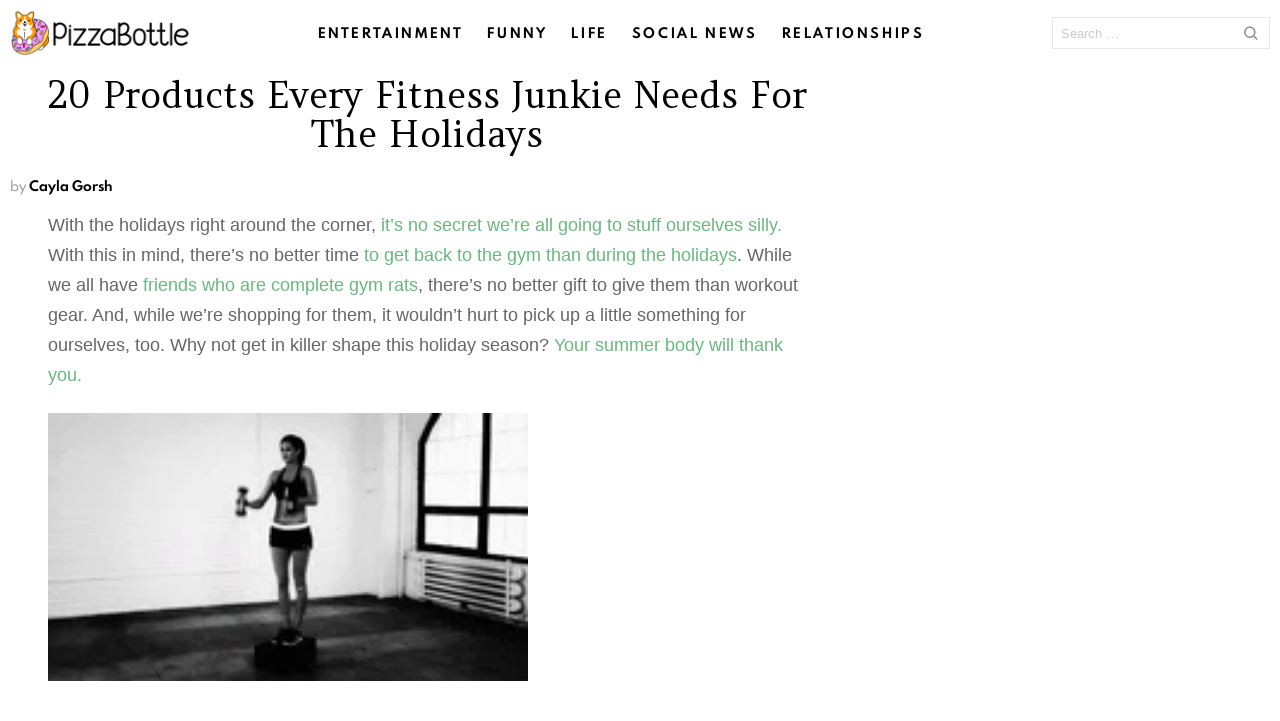

--- FILE ---
content_type: text/html
request_url: https://pizzabottle.com/59210-fitness-junkie-products/
body_size: 25558
content:
<!DOCTYPE html>
<!--[if IE 8]>
<html class="no-js lt-ie10 lt-ie9" id="ie8" lang="en-US"><![endif]-->
<!--[if IE 9]>
<html class="no-js lt-ie10" id="ie9" lang="en-US"><![endif]-->
<!--[if !IE]><!-->
<html class="no-js" lang="en-US"><!--<![endif]-->
<head><meta charset="UTF-8"/><script>if(navigator.userAgent.match(/MSIE|Internet Explorer/i)||navigator.userAgent.match(/Trident\/7\..*?rv:11/i)){var href=document.location.href;if(!href.match(/[?&]nowprocket/)){if(href.indexOf("?")==-1){if(href.indexOf("#")==-1){document.location.href=href+"?nowprocket=1"}else{document.location.href=href.replace("#","?nowprocket=1#")}}else{if(href.indexOf("#")==-1){document.location.href=href+"&nowprocket=1"}else{document.location.href=href.replace("#","&nowprocket=1#")}}}}</script><script>(()=>{class RocketLazyLoadScripts{constructor(){this.v="2.0.3",this.userEvents=["keydown","keyup","mousedown","mouseup","mousemove","mouseover","mouseenter","mouseout","mouseleave","touchmove","touchstart","touchend","touchcancel","wheel","click","dblclick","input","visibilitychange"],this.attributeEvents=["onblur","onclick","oncontextmenu","ondblclick","onfocus","onmousedown","onmouseenter","onmouseleave","onmousemove","onmouseout","onmouseover","onmouseup","onmousewheel","onscroll","onsubmit"]}async t(){this.i(),this.o(),/iP(ad|hone)/.test(navigator.userAgent)&&this.h(),this.u(),this.l(this),this.m(),this.k(this),this.p(this),this._(),await Promise.all([this.R(),this.L()]),this.lastBreath=Date.now(),this.S(this),this.P(),this.D(),this.O(),this.M(),await this.C(this.delayedScripts.normal),await this.C(this.delayedScripts.defer),await this.C(this.delayedScripts.async),this.F("domReady"),await this.T(),await this.j(),await this.I(),this.F("windowLoad"),await this.A(),window.dispatchEvent(new Event("rocket-allScriptsLoaded")),this.everythingLoaded=!0,this.lastTouchEnd&&await new Promise((t=>setTimeout(t,500-Date.now()+this.lastTouchEnd))),this.H(),this.F("all"),this.U(),this.W()}i(){this.CSPIssue=sessionStorage.getItem("rocketCSPIssue"),document.addEventListener("securitypolicyviolation",(t=>{this.CSPIssue||"script-src-elem"!==t.violatedDirective||"data"!==t.blockedURI||(this.CSPIssue=!0,sessionStorage.setItem("rocketCSPIssue",!0))}),{isRocket:!0})}o(){window.addEventListener("pageshow",(t=>{this.persisted=t.persisted,this.realWindowLoadedFired=!0}),{isRocket:!0}),window.addEventListener("pagehide",(()=>{this.onFirstUserAction=null}),{isRocket:!0})}h(){let t;function e(e){t=e}window.addEventListener("touchstart",e,{isRocket:!0}),window.addEventListener("touchend",(function i(o){Math.abs(o.changedTouches[0].pageX-t.changedTouches[0].pageX)<10&&Math.abs(o.changedTouches[0].pageY-t.changedTouches[0].pageY)<10&&o.timeStamp-t.timeStamp<200&&(o.target.dispatchEvent(new PointerEvent("click",{target:o.target,bubbles:!0,cancelable:!0,detail:1})),event.preventDefault(),window.removeEventListener("touchstart",e,{isRocket:!0}),window.removeEventListener("touchend",i,{isRocket:!0}))}),{isRocket:!0})}q(t){this.userActionTriggered||("mousemove"!==t.type||this.firstMousemoveIgnored?"keyup"===t.type||"mouseover"===t.type||"mouseout"===t.type||(this.userActionTriggered=!0,this.onFirstUserAction&&this.onFirstUserAction()):this.firstMousemoveIgnored=!0),"click"===t.type&&t.preventDefault(),this.savedUserEvents.length>0&&(t.stopPropagation(),t.stopImmediatePropagation()),"touchstart"===this.lastEvent&&"touchend"===t.type&&(this.lastTouchEnd=Date.now()),"click"===t.type&&(this.lastTouchEnd=0),this.lastEvent=t.type,this.savedUserEvents.push(t)}u(){this.savedUserEvents=[],this.userEventHandler=this.q.bind(this),this.userEvents.forEach((t=>window.addEventListener(t,this.userEventHandler,{passive:!1,isRocket:!0})))}U(){this.userEvents.forEach((t=>window.removeEventListener(t,this.userEventHandler,{passive:!1,isRocket:!0}))),this.savedUserEvents.forEach((t=>{t.target.dispatchEvent(new window[t.constructor.name](t.type,t))}))}m(){this.eventsMutationObserver=new MutationObserver((t=>{const e="return false";for(const i of t){if("attributes"===i.type){const t=i.target.getAttribute(i.attributeName);t&&t!==e&&(i.target.setAttribute("data-rocket-"+i.attributeName,t),i.target["rocket"+i.attributeName]=new Function("event",t),i.target.setAttribute(i.attributeName,e))}"childList"===i.type&&i.addedNodes.forEach((t=>{if(t.nodeType===Node.ELEMENT_NODE)for(const i of t.attributes)this.attributeEvents.includes(i.name)&&i.value&&""!==i.value&&(t.setAttribute("data-rocket-"+i.name,i.value),t["rocket"+i.name]=new Function("event",i.value),t.setAttribute(i.name,e))}))}})),this.eventsMutationObserver.observe(document,{subtree:!0,childList:!0,attributeFilter:this.attributeEvents})}H(){this.eventsMutationObserver.disconnect(),this.attributeEvents.forEach((t=>{document.querySelectorAll("[data-rocket-"+t+"]").forEach((e=>{e.setAttribute(t,e.getAttribute("data-rocket-"+t)),e.removeAttribute("data-rocket-"+t)}))}))}k(t){Object.defineProperty(HTMLElement.prototype,"onclick",{get(){return this.rocketonclick||null},set(e){this.rocketonclick=e,this.setAttribute(t.everythingLoaded?"onclick":"data-rocket-onclick","this.rocketonclick(event)")}})}S(t){function e(e,i){let o=e[i];e[i]=null,Object.defineProperty(e,i,{get:()=>o,set(s){t.everythingLoaded?o=s:e["rocket"+i]=o=s}})}e(document,"onreadystatechange"),e(window,"onload"),e(window,"onpageshow");try{Object.defineProperty(document,"readyState",{get:()=>t.rocketReadyState,set(e){t.rocketReadyState=e},configurable:!0}),document.readyState="loading"}catch(t){console.log("WPRocket DJE readyState conflict, bypassing")}}l(t){this.originalAddEventListener=EventTarget.prototype.addEventListener,this.originalRemoveEventListener=EventTarget.prototype.removeEventListener,this.savedEventListeners=[],EventTarget.prototype.addEventListener=function(e,i,o){o&&o.isRocket||!t.B(e,this)&&!t.userEvents.includes(e)||t.B(e,this)&&!t.userActionTriggered||e.startsWith("rocket-")||t.everythingLoaded?t.originalAddEventListener.call(this,e,i,o):t.savedEventListeners.push({target:this,remove:!1,type:e,func:i,options:o})},EventTarget.prototype.removeEventListener=function(e,i,o){o&&o.isRocket||!t.B(e,this)&&!t.userEvents.includes(e)||t.B(e,this)&&!t.userActionTriggered||e.startsWith("rocket-")||t.everythingLoaded?t.originalRemoveEventListener.call(this,e,i,o):t.savedEventListeners.push({target:this,remove:!0,type:e,func:i,options:o})}}F(t){"all"===t&&(EventTarget.prototype.addEventListener=this.originalAddEventListener,EventTarget.prototype.removeEventListener=this.originalRemoveEventListener),this.savedEventListeners=this.savedEventListeners.filter((e=>{let i=e.type,o=e.target||window;return"domReady"===t&&"DOMContentLoaded"!==i&&"readystatechange"!==i||("windowLoad"===t&&"load"!==i&&"readystatechange"!==i&&"pageshow"!==i||(this.B(i,o)&&(i="rocket-"+i),e.remove?o.removeEventListener(i,e.func,e.options):o.addEventListener(i,e.func,e.options),!1))}))}p(t){let e;function i(e){return t.everythingLoaded?e:e.split(" ").map((t=>"load"===t||t.startsWith("load.")?"rocket-jquery-load":t)).join(" ")}function o(o){function s(e){const s=o.fn[e];o.fn[e]=o.fn.init.prototype[e]=function(){return this[0]===window&&t.userActionTriggered&&("string"==typeof arguments[0]||arguments[0]instanceof String?arguments[0]=i(arguments[0]):"object"==typeof arguments[0]&&Object.keys(arguments[0]).forEach((t=>{const e=arguments[0][t];delete arguments[0][t],arguments[0][i(t)]=e}))),s.apply(this,arguments),this}}if(o&&o.fn&&!t.allJQueries.includes(o)){const e={DOMContentLoaded:[],"rocket-DOMContentLoaded":[]};for(const t in e)document.addEventListener(t,(()=>{e[t].forEach((t=>t()))}),{isRocket:!0});o.fn.ready=o.fn.init.prototype.ready=function(i){function s(){parseInt(o.fn.jquery)>2?setTimeout((()=>i.bind(document)(o))):i.bind(document)(o)}return t.realDomReadyFired?!t.userActionTriggered||t.fauxDomReadyFired?s():e["rocket-DOMContentLoaded"].push(s):e.DOMContentLoaded.push(s),o([])},s("on"),s("one"),s("off"),t.allJQueries.push(o)}e=o}t.allJQueries=[],o(window.jQuery),Object.defineProperty(window,"jQuery",{get:()=>e,set(t){o(t)}})}P(){const t=new Map;document.write=document.writeln=function(e){const i=document.currentScript,o=document.createRange(),s=i.parentElement;let n=t.get(i);void 0===n&&(n=i.nextSibling,t.set(i,n));const c=document.createDocumentFragment();o.setStart(c,0),c.appendChild(o.createContextualFragment(e)),s.insertBefore(c,n)}}async R(){return new Promise((t=>{this.userActionTriggered?t():this.onFirstUserAction=t}))}async L(){return new Promise((t=>{document.addEventListener("DOMContentLoaded",(()=>{this.realDomReadyFired=!0,t()}),{isRocket:!0})}))}async I(){return this.realWindowLoadedFired?Promise.resolve():new Promise((t=>{window.addEventListener("load",t,{isRocket:!0})}))}M(){this.pendingScripts=[];this.scriptsMutationObserver=new MutationObserver((t=>{for(const e of t)e.addedNodes.forEach((t=>{"SCRIPT"!==t.tagName||t.noModule||t.isWPRocket||this.pendingScripts.push({script:t,promise:new Promise((e=>{const i=()=>{const i=this.pendingScripts.findIndex((e=>e.script===t));i>=0&&this.pendingScripts.splice(i,1),e()};t.addEventListener("load",i,{isRocket:!0}),t.addEventListener("error",i,{isRocket:!0}),setTimeout(i,1e3)}))})}))})),this.scriptsMutationObserver.observe(document,{childList:!0,subtree:!0})}async j(){await this.J(),this.pendingScripts.length?(await this.pendingScripts[0].promise,await this.j()):this.scriptsMutationObserver.disconnect()}D(){this.delayedScripts={normal:[],async:[],defer:[]},document.querySelectorAll("script[type$=rocketlazyloadscript]").forEach((t=>{t.hasAttribute("data-rocket-src")?t.hasAttribute("async")&&!1!==t.async?this.delayedScripts.async.push(t):t.hasAttribute("defer")&&!1!==t.defer||"module"===t.getAttribute("data-rocket-type")?this.delayedScripts.defer.push(t):this.delayedScripts.normal.push(t):this.delayedScripts.normal.push(t)}))}async _(){await this.L();let t=[];document.querySelectorAll("script[type$=rocketlazyloadscript][data-rocket-src]").forEach((e=>{let i=e.getAttribute("data-rocket-src");if(i&&!i.startsWith("data:")){i.startsWith("//")&&(i=location.protocol+i);try{const o=new URL(i).origin;o!==location.origin&&t.push({src:o,crossOrigin:e.crossOrigin||"module"===e.getAttribute("data-rocket-type")})}catch(t){}}})),t=[...new Map(t.map((t=>[JSON.stringify(t),t]))).values()],this.N(t,"preconnect")}async $(t){if(await this.G(),!0!==t.noModule||!("noModule"in HTMLScriptElement.prototype))return new Promise((e=>{let i;function o(){(i||t).setAttribute("data-rocket-status","executed"),e()}try{if(navigator.userAgent.includes("Firefox/")||""===navigator.vendor||this.CSPIssue)i=document.createElement("script"),[...t.attributes].forEach((t=>{let e=t.nodeName;"type"!==e&&("data-rocket-type"===e&&(e="type"),"data-rocket-src"===e&&(e="src"),i.setAttribute(e,t.nodeValue))})),t.text&&(i.text=t.text),t.nonce&&(i.nonce=t.nonce),i.hasAttribute("src")?(i.addEventListener("load",o,{isRocket:!0}),i.addEventListener("error",(()=>{i.setAttribute("data-rocket-status","failed-network"),e()}),{isRocket:!0}),setTimeout((()=>{i.isConnected||e()}),1)):(i.text=t.text,o()),i.isWPRocket=!0,t.parentNode.replaceChild(i,t);else{const i=t.getAttribute("data-rocket-type"),s=t.getAttribute("data-rocket-src");i?(t.type=i,t.removeAttribute("data-rocket-type")):t.removeAttribute("type"),t.addEventListener("load",o,{isRocket:!0}),t.addEventListener("error",(i=>{this.CSPIssue&&i.target.src.startsWith("data:")?(console.log("WPRocket: CSP fallback activated"),t.removeAttribute("src"),this.$(t).then(e)):(t.setAttribute("data-rocket-status","failed-network"),e())}),{isRocket:!0}),s?(t.fetchPriority="high",t.removeAttribute("data-rocket-src"),t.src=s):t.src="data:text/javascript;base64,"+window.btoa(unescape(encodeURIComponent(t.text)))}}catch(i){t.setAttribute("data-rocket-status","failed-transform"),e()}}));t.setAttribute("data-rocket-status","skipped")}async C(t){const e=t.shift();return e?(e.isConnected&&await this.$(e),this.C(t)):Promise.resolve()}O(){this.N([...this.delayedScripts.normal,...this.delayedScripts.defer,...this.delayedScripts.async],"preload")}N(t,e){this.trash=this.trash||[];let i=!0;var o=document.createDocumentFragment();t.forEach((t=>{const s=t.getAttribute&&t.getAttribute("data-rocket-src")||t.src;if(s&&!s.startsWith("data:")){const n=document.createElement("link");n.href=s,n.rel=e,"preconnect"!==e&&(n.as="script",n.fetchPriority=i?"high":"low"),t.getAttribute&&"module"===t.getAttribute("data-rocket-type")&&(n.crossOrigin=!0),t.crossOrigin&&(n.crossOrigin=t.crossOrigin),t.integrity&&(n.integrity=t.integrity),t.nonce&&(n.nonce=t.nonce),o.appendChild(n),this.trash.push(n),i=!1}})),document.head.appendChild(o)}W(){this.trash.forEach((t=>t.remove()))}async T(){try{document.readyState="interactive"}catch(t){}this.fauxDomReadyFired=!0;try{await this.G(),document.dispatchEvent(new Event("rocket-readystatechange")),await this.G(),document.rocketonreadystatechange&&document.rocketonreadystatechange(),await this.G(),document.dispatchEvent(new Event("rocket-DOMContentLoaded")),await this.G(),window.dispatchEvent(new Event("rocket-DOMContentLoaded"))}catch(t){console.error(t)}}async A(){try{document.readyState="complete"}catch(t){}try{await this.G(),document.dispatchEvent(new Event("rocket-readystatechange")),await this.G(),document.rocketonreadystatechange&&document.rocketonreadystatechange(),await this.G(),window.dispatchEvent(new Event("rocket-load")),await this.G(),window.rocketonload&&window.rocketonload(),await this.G(),this.allJQueries.forEach((t=>t(window).trigger("rocket-jquery-load"))),await this.G();const t=new Event("rocket-pageshow");t.persisted=this.persisted,window.dispatchEvent(t),await this.G(),window.rocketonpageshow&&window.rocketonpageshow({persisted:this.persisted})}catch(t){console.error(t)}}async G(){Date.now()-this.lastBreath>45&&(await this.J(),this.lastBreath=Date.now())}async J(){return document.hidden?new Promise((t=>setTimeout(t))):new Promise((t=>requestAnimationFrame(t)))}B(t,e){return e===document&&"readystatechange"===t||(e===document&&"DOMContentLoaded"===t||(e===window&&"DOMContentLoaded"===t||(e===window&&"load"===t||e===window&&"pageshow"===t)))}static run(){(new RocketLazyLoadScripts).t()}}RocketLazyLoadScripts.run()})();</script>
	
	<link rel="profile" href="https://gmpg.org/xfn/11" />
	<link rel="pingback" href="https://pizzabottle.com/xmlrpc.php"/>

	<meta name='robots' content='index, follow, max-image-preview:large, max-snippet:-1, max-video-preview:-1' />

<!-- Google Tag Manager for WordPress by gtm4wp.com -->
<script data-cfasync="false" data-pagespeed-no-defer>
	var gtm4wp_datalayer_name = "dataLayer";
	var dataLayer = dataLayer || [];
</script>
<!-- End Google Tag Manager for WordPress by gtm4wp.com -->
<meta name="viewport" content="initial-scale=1.0, width=device-width" />

	<!-- This site is optimized with the Yoast SEO plugin v26.6 - https://yoast.com/wordpress/plugins/seo/ -->
	<title>20 Products Every Fitness Junkie Needs For The Holidays</title>
<link data-rocket-preload as="style" href="https://fonts.googleapis.com/css?family=Amethysta%3A400&#038;subset=latin%2Clatin-ext&#038;display=swap" rel="preload">
<link href="https://fonts.googleapis.com/css?family=Amethysta%3A400&#038;subset=latin%2Clatin-ext&#038;display=swap" media="print" onload="this.media=&#039;all&#039;" rel="stylesheet">
<noscript><link rel="stylesheet" href="https://fonts.googleapis.com/css?family=Amethysta%3A400&#038;subset=latin%2Clatin-ext&#038;display=swap"></noscript>
	<meta name="description" content="Time to start shopping because Christmas is almost here. Here are 20 Products that make great gifts for any fitness and health junkie." />
	<link rel="canonical" href="https://pizzabottle.com/59210-fitness-junkie-products/" />
	<link rel="next" href="https://pizzabottle.com/59210-fitness-junkie-products/2/" />
	<meta property="og:locale" content="en_US" />
	<meta property="og:type" content="article" />
	<meta property="og:title" content="20 Products to Gift Any Fitness Junkie for the Holidays" />
	<meta property="og:description" content="Time to start shopping because Christmas is almost here. Here are 20 Products that make great gifts for any fitness and health junkie." />
	<meta property="og:url" content="https://pizzabottle.com/59210-fitness-junkie-products/" />
	<meta property="og:site_name" content="PizzaBottle" />
	<meta property="article:publisher" content="https://www.facebook.com/pizzabottle" />
	<meta property="article:published_time" content="2017-11-19T14:12:22+00:00" />
	<meta property="og:image" content="https://pizzabottle.com/wp-content/uploads/2017/11/fitness_fjymkj.jpg" />
	<meta property="og:image:width" content="1200" />
	<meta property="og:image:height" content="630" />
	<meta property="og:image:type" content="image/jpeg" />
	<meta name="author" content="Cayla Gorsh" />
	<meta name="twitter:card" content="summary_large_image" />
	<meta name="twitter:creator" content="@caylanichole" />
	<meta name="twitter:site" content="@pizzabottle" />
	<meta name="twitter:label1" content="Written by" />
	<meta name="twitter:data1" content="Cayla Gorsh" />
	<meta name="twitter:label2" content="Est. reading time" />
	<meta name="twitter:data2" content="1 minute" />
	<script type="application/ld+json" class="yoast-schema-graph">{"@context":"https://schema.org","@graph":[{"@type":"WebPage","@id":"https://pizzabottle.com/59210-fitness-junkie-products/","url":"https://pizzabottle.com/59210-fitness-junkie-products/","name":"20 Products Every Fitness Junkie Needs For The Holidays","isPartOf":{"@id":"https://pizzabottle.com/#website"},"primaryImageOfPage":{"@id":"https://pizzabottle.com/59210-fitness-junkie-products/#primaryimage"},"image":{"@id":"https://pizzabottle.com/59210-fitness-junkie-products/#primaryimage"},"thumbnailUrl":"https://pizzabottle.com/wp-content/uploads/2017/11/fitness_fjymkj.jpg","datePublished":"2017-11-19T14:12:22+00:00","author":{"@id":"https://pizzabottle.com/#/schema/person/a3967d5531c7e69c18fe085a985149ad"},"description":"Time to start shopping because Christmas is almost here. Here are 20 Products that make great gifts for any fitness and health junkie.","inLanguage":"en-US","potentialAction":[{"@type":"ReadAction","target":["https://pizzabottle.com/59210-fitness-junkie-products/"]}]},{"@type":"ImageObject","inLanguage":"en-US","@id":"https://pizzabottle.com/59210-fitness-junkie-products/#primaryimage","url":"https://pizzabottle.com/wp-content/uploads/2017/11/fitness_fjymkj.jpg","contentUrl":"https://pizzabottle.com/wp-content/uploads/2017/11/fitness_fjymkj.jpg","width":1200,"height":630},{"@type":"WebSite","@id":"https://pizzabottle.com/#website","url":"https://pizzabottle.com/","name":"PizzaBottle","description":"The best internet on the internet.","potentialAction":[{"@type":"SearchAction","target":{"@type":"EntryPoint","urlTemplate":"https://pizzabottle.com/?s={search_term_string}"},"query-input":{"@type":"PropertyValueSpecification","valueRequired":true,"valueName":"search_term_string"}}],"inLanguage":"en-US"},{"@type":"Person","@id":"https://pizzabottle.com/#/schema/person/a3967d5531c7e69c18fe085a985149ad","name":"Cayla Gorsh","image":{"@type":"ImageObject","inLanguage":"en-US","@id":"https://pizzabottle.com/#/schema/person/image/","url":"https://secure.gravatar.com/avatar/344b15d2f2fedbebeae488a7723430ed675244cd68710e76b0f55d5487a76208?s=96&d=wp_user_avatar&r=g","contentUrl":"https://secure.gravatar.com/avatar/344b15d2f2fedbebeae488a7723430ed675244cd68710e76b0f55d5487a76208?s=96&d=wp_user_avatar&r=g","caption":"Cayla Gorsh"},"description":"Hey I'm Cayla. Journalism Graduate from the University of Iowa with a minor in English. I also have my certification in medical coding &amp; billing. I would love to get certified in Nutrition too. I am a mom to an amazing 2 year old boy who I love more than anything. I love health and fitness. I'm a huge coffee addict, a book nerd and cat mama.","sameAs":["http://caylanichole.weebly.com","https://x.com/caylanichole"],"url":"https://pizzabottle.com/author/cayla/"}]}</script>
	<!-- / Yoast SEO plugin. -->


<link rel='dns-prefetch' href='//fonts.googleapis.com' />
<link href='https://fonts.gstatic.com' crossorigin rel='preconnect' />
<link rel="alternate" type="application/rss+xml" title="PizzaBottle &raquo; Feed" href="https://pizzabottle.com/feed/" />
<link rel="alternate" type="application/rss+xml" title="PizzaBottle &raquo; Comments Feed" href="https://pizzabottle.com/comments/feed/" />
<link rel="alternate" type="application/rss+xml" title="PizzaBottle &raquo; 20 Products Every Fitness Junkie Needs For The Holidays Comments Feed" href="https://pizzabottle.com/59210-fitness-junkie-products/feed/" />
<link rel="alternate" title="oEmbed (JSON)" type="application/json+oembed" href="https://pizzabottle.com/wp-json/oembed/1.0/embed?url=https%3A%2F%2Fpizzabottle.com%2F59210-fitness-junkie-products%2F" />
<link rel="alternate" title="oEmbed (XML)" type="text/xml+oembed" href="https://pizzabottle.com/wp-json/oembed/1.0/embed?url=https%3A%2F%2Fpizzabottle.com%2F59210-fitness-junkie-products%2F&#038;format=xml" />
<style id='wp-img-auto-sizes-contain-inline-css' type='text/css'>
img:is([sizes=auto i],[sizes^="auto," i]){contain-intrinsic-size:3000px 1500px}
/*# sourceURL=wp-img-auto-sizes-contain-inline-css */
</style>
<style id='wp-emoji-styles-inline-css' type='text/css'>

	img.wp-smiley, img.emoji {
		display: inline !important;
		border: none !important;
		box-shadow: none !important;
		height: 1em !important;
		width: 1em !important;
		margin: 0 0.07em !important;
		vertical-align: -0.1em !important;
		background: none !important;
		padding: 0 !important;
	}
/*# sourceURL=wp-emoji-styles-inline-css */
</style>
<style id='wp-block-library-inline-css' type='text/css'>
:root{--wp-block-synced-color:#7a00df;--wp-block-synced-color--rgb:122,0,223;--wp-bound-block-color:var(--wp-block-synced-color);--wp-editor-canvas-background:#ddd;--wp-admin-theme-color:#007cba;--wp-admin-theme-color--rgb:0,124,186;--wp-admin-theme-color-darker-10:#006ba1;--wp-admin-theme-color-darker-10--rgb:0,107,160.5;--wp-admin-theme-color-darker-20:#005a87;--wp-admin-theme-color-darker-20--rgb:0,90,135;--wp-admin-border-width-focus:2px}@media (min-resolution:192dpi){:root{--wp-admin-border-width-focus:1.5px}}.wp-element-button{cursor:pointer}:root .has-very-light-gray-background-color{background-color:#eee}:root .has-very-dark-gray-background-color{background-color:#313131}:root .has-very-light-gray-color{color:#eee}:root .has-very-dark-gray-color{color:#313131}:root .has-vivid-green-cyan-to-vivid-cyan-blue-gradient-background{background:linear-gradient(135deg,#00d084,#0693e3)}:root .has-purple-crush-gradient-background{background:linear-gradient(135deg,#34e2e4,#4721fb 50%,#ab1dfe)}:root .has-hazy-dawn-gradient-background{background:linear-gradient(135deg,#faaca8,#dad0ec)}:root .has-subdued-olive-gradient-background{background:linear-gradient(135deg,#fafae1,#67a671)}:root .has-atomic-cream-gradient-background{background:linear-gradient(135deg,#fdd79a,#004a59)}:root .has-nightshade-gradient-background{background:linear-gradient(135deg,#330968,#31cdcf)}:root .has-midnight-gradient-background{background:linear-gradient(135deg,#020381,#2874fc)}:root{--wp--preset--font-size--normal:16px;--wp--preset--font-size--huge:42px}.has-regular-font-size{font-size:1em}.has-larger-font-size{font-size:2.625em}.has-normal-font-size{font-size:var(--wp--preset--font-size--normal)}.has-huge-font-size{font-size:var(--wp--preset--font-size--huge)}.has-text-align-center{text-align:center}.has-text-align-left{text-align:left}.has-text-align-right{text-align:right}.has-fit-text{white-space:nowrap!important}#end-resizable-editor-section{display:none}.aligncenter{clear:both}.items-justified-left{justify-content:flex-start}.items-justified-center{justify-content:center}.items-justified-right{justify-content:flex-end}.items-justified-space-between{justify-content:space-between}.screen-reader-text{border:0;clip-path:inset(50%);height:1px;margin:-1px;overflow:hidden;padding:0;position:absolute;width:1px;word-wrap:normal!important}.screen-reader-text:focus{background-color:#ddd;clip-path:none;color:#444;display:block;font-size:1em;height:auto;left:5px;line-height:normal;padding:15px 23px 14px;text-decoration:none;top:5px;width:auto;z-index:100000}html :where(.has-border-color){border-style:solid}html :where([style*=border-top-color]){border-top-style:solid}html :where([style*=border-right-color]){border-right-style:solid}html :where([style*=border-bottom-color]){border-bottom-style:solid}html :where([style*=border-left-color]){border-left-style:solid}html :where([style*=border-width]){border-style:solid}html :where([style*=border-top-width]){border-top-style:solid}html :where([style*=border-right-width]){border-right-style:solid}html :where([style*=border-bottom-width]){border-bottom-style:solid}html :where([style*=border-left-width]){border-left-style:solid}html :where(img[class*=wp-image-]){height:auto;max-width:100%}:where(figure){margin:0 0 1em}html :where(.is-position-sticky){--wp-admin--admin-bar--position-offset:var(--wp-admin--admin-bar--height,0px)}@media screen and (max-width:600px){html :where(.is-position-sticky){--wp-admin--admin-bar--position-offset:0px}}

/*# sourceURL=wp-block-library-inline-css */
</style><style id='global-styles-inline-css' type='text/css'>
:root{--wp--preset--aspect-ratio--square: 1;--wp--preset--aspect-ratio--4-3: 4/3;--wp--preset--aspect-ratio--3-4: 3/4;--wp--preset--aspect-ratio--3-2: 3/2;--wp--preset--aspect-ratio--2-3: 2/3;--wp--preset--aspect-ratio--16-9: 16/9;--wp--preset--aspect-ratio--9-16: 9/16;--wp--preset--color--black: #000000;--wp--preset--color--cyan-bluish-gray: #abb8c3;--wp--preset--color--white: #ffffff;--wp--preset--color--pale-pink: #f78da7;--wp--preset--color--vivid-red: #cf2e2e;--wp--preset--color--luminous-vivid-orange: #ff6900;--wp--preset--color--luminous-vivid-amber: #fcb900;--wp--preset--color--light-green-cyan: #7bdcb5;--wp--preset--color--vivid-green-cyan: #00d084;--wp--preset--color--pale-cyan-blue: #8ed1fc;--wp--preset--color--vivid-cyan-blue: #0693e3;--wp--preset--color--vivid-purple: #9b51e0;--wp--preset--gradient--vivid-cyan-blue-to-vivid-purple: linear-gradient(135deg,rgb(6,147,227) 0%,rgb(155,81,224) 100%);--wp--preset--gradient--light-green-cyan-to-vivid-green-cyan: linear-gradient(135deg,rgb(122,220,180) 0%,rgb(0,208,130) 100%);--wp--preset--gradient--luminous-vivid-amber-to-luminous-vivid-orange: linear-gradient(135deg,rgb(252,185,0) 0%,rgb(255,105,0) 100%);--wp--preset--gradient--luminous-vivid-orange-to-vivid-red: linear-gradient(135deg,rgb(255,105,0) 0%,rgb(207,46,46) 100%);--wp--preset--gradient--very-light-gray-to-cyan-bluish-gray: linear-gradient(135deg,rgb(238,238,238) 0%,rgb(169,184,195) 100%);--wp--preset--gradient--cool-to-warm-spectrum: linear-gradient(135deg,rgb(74,234,220) 0%,rgb(151,120,209) 20%,rgb(207,42,186) 40%,rgb(238,44,130) 60%,rgb(251,105,98) 80%,rgb(254,248,76) 100%);--wp--preset--gradient--blush-light-purple: linear-gradient(135deg,rgb(255,206,236) 0%,rgb(152,150,240) 100%);--wp--preset--gradient--blush-bordeaux: linear-gradient(135deg,rgb(254,205,165) 0%,rgb(254,45,45) 50%,rgb(107,0,62) 100%);--wp--preset--gradient--luminous-dusk: linear-gradient(135deg,rgb(255,203,112) 0%,rgb(199,81,192) 50%,rgb(65,88,208) 100%);--wp--preset--gradient--pale-ocean: linear-gradient(135deg,rgb(255,245,203) 0%,rgb(182,227,212) 50%,rgb(51,167,181) 100%);--wp--preset--gradient--electric-grass: linear-gradient(135deg,rgb(202,248,128) 0%,rgb(113,206,126) 100%);--wp--preset--gradient--midnight: linear-gradient(135deg,rgb(2,3,129) 0%,rgb(40,116,252) 100%);--wp--preset--font-size--small: 13px;--wp--preset--font-size--medium: 20px;--wp--preset--font-size--large: 36px;--wp--preset--font-size--x-large: 42px;--wp--preset--spacing--20: 0.44rem;--wp--preset--spacing--30: 0.67rem;--wp--preset--spacing--40: 1rem;--wp--preset--spacing--50: 1.5rem;--wp--preset--spacing--60: 2.25rem;--wp--preset--spacing--70: 3.38rem;--wp--preset--spacing--80: 5.06rem;--wp--preset--shadow--natural: 6px 6px 9px rgba(0, 0, 0, 0.2);--wp--preset--shadow--deep: 12px 12px 50px rgba(0, 0, 0, 0.4);--wp--preset--shadow--sharp: 6px 6px 0px rgba(0, 0, 0, 0.2);--wp--preset--shadow--outlined: 6px 6px 0px -3px rgb(255, 255, 255), 6px 6px rgb(0, 0, 0);--wp--preset--shadow--crisp: 6px 6px 0px rgb(0, 0, 0);}:where(.is-layout-flex){gap: 0.5em;}:where(.is-layout-grid){gap: 0.5em;}body .is-layout-flex{display: flex;}.is-layout-flex{flex-wrap: wrap;align-items: center;}.is-layout-flex > :is(*, div){margin: 0;}body .is-layout-grid{display: grid;}.is-layout-grid > :is(*, div){margin: 0;}:where(.wp-block-columns.is-layout-flex){gap: 2em;}:where(.wp-block-columns.is-layout-grid){gap: 2em;}:where(.wp-block-post-template.is-layout-flex){gap: 1.25em;}:where(.wp-block-post-template.is-layout-grid){gap: 1.25em;}.has-black-color{color: var(--wp--preset--color--black) !important;}.has-cyan-bluish-gray-color{color: var(--wp--preset--color--cyan-bluish-gray) !important;}.has-white-color{color: var(--wp--preset--color--white) !important;}.has-pale-pink-color{color: var(--wp--preset--color--pale-pink) !important;}.has-vivid-red-color{color: var(--wp--preset--color--vivid-red) !important;}.has-luminous-vivid-orange-color{color: var(--wp--preset--color--luminous-vivid-orange) !important;}.has-luminous-vivid-amber-color{color: var(--wp--preset--color--luminous-vivid-amber) !important;}.has-light-green-cyan-color{color: var(--wp--preset--color--light-green-cyan) !important;}.has-vivid-green-cyan-color{color: var(--wp--preset--color--vivid-green-cyan) !important;}.has-pale-cyan-blue-color{color: var(--wp--preset--color--pale-cyan-blue) !important;}.has-vivid-cyan-blue-color{color: var(--wp--preset--color--vivid-cyan-blue) !important;}.has-vivid-purple-color{color: var(--wp--preset--color--vivid-purple) !important;}.has-black-background-color{background-color: var(--wp--preset--color--black) !important;}.has-cyan-bluish-gray-background-color{background-color: var(--wp--preset--color--cyan-bluish-gray) !important;}.has-white-background-color{background-color: var(--wp--preset--color--white) !important;}.has-pale-pink-background-color{background-color: var(--wp--preset--color--pale-pink) !important;}.has-vivid-red-background-color{background-color: var(--wp--preset--color--vivid-red) !important;}.has-luminous-vivid-orange-background-color{background-color: var(--wp--preset--color--luminous-vivid-orange) !important;}.has-luminous-vivid-amber-background-color{background-color: var(--wp--preset--color--luminous-vivid-amber) !important;}.has-light-green-cyan-background-color{background-color: var(--wp--preset--color--light-green-cyan) !important;}.has-vivid-green-cyan-background-color{background-color: var(--wp--preset--color--vivid-green-cyan) !important;}.has-pale-cyan-blue-background-color{background-color: var(--wp--preset--color--pale-cyan-blue) !important;}.has-vivid-cyan-blue-background-color{background-color: var(--wp--preset--color--vivid-cyan-blue) !important;}.has-vivid-purple-background-color{background-color: var(--wp--preset--color--vivid-purple) !important;}.has-black-border-color{border-color: var(--wp--preset--color--black) !important;}.has-cyan-bluish-gray-border-color{border-color: var(--wp--preset--color--cyan-bluish-gray) !important;}.has-white-border-color{border-color: var(--wp--preset--color--white) !important;}.has-pale-pink-border-color{border-color: var(--wp--preset--color--pale-pink) !important;}.has-vivid-red-border-color{border-color: var(--wp--preset--color--vivid-red) !important;}.has-luminous-vivid-orange-border-color{border-color: var(--wp--preset--color--luminous-vivid-orange) !important;}.has-luminous-vivid-amber-border-color{border-color: var(--wp--preset--color--luminous-vivid-amber) !important;}.has-light-green-cyan-border-color{border-color: var(--wp--preset--color--light-green-cyan) !important;}.has-vivid-green-cyan-border-color{border-color: var(--wp--preset--color--vivid-green-cyan) !important;}.has-pale-cyan-blue-border-color{border-color: var(--wp--preset--color--pale-cyan-blue) !important;}.has-vivid-cyan-blue-border-color{border-color: var(--wp--preset--color--vivid-cyan-blue) !important;}.has-vivid-purple-border-color{border-color: var(--wp--preset--color--vivid-purple) !important;}.has-vivid-cyan-blue-to-vivid-purple-gradient-background{background: var(--wp--preset--gradient--vivid-cyan-blue-to-vivid-purple) !important;}.has-light-green-cyan-to-vivid-green-cyan-gradient-background{background: var(--wp--preset--gradient--light-green-cyan-to-vivid-green-cyan) !important;}.has-luminous-vivid-amber-to-luminous-vivid-orange-gradient-background{background: var(--wp--preset--gradient--luminous-vivid-amber-to-luminous-vivid-orange) !important;}.has-luminous-vivid-orange-to-vivid-red-gradient-background{background: var(--wp--preset--gradient--luminous-vivid-orange-to-vivid-red) !important;}.has-very-light-gray-to-cyan-bluish-gray-gradient-background{background: var(--wp--preset--gradient--very-light-gray-to-cyan-bluish-gray) !important;}.has-cool-to-warm-spectrum-gradient-background{background: var(--wp--preset--gradient--cool-to-warm-spectrum) !important;}.has-blush-light-purple-gradient-background{background: var(--wp--preset--gradient--blush-light-purple) !important;}.has-blush-bordeaux-gradient-background{background: var(--wp--preset--gradient--blush-bordeaux) !important;}.has-luminous-dusk-gradient-background{background: var(--wp--preset--gradient--luminous-dusk) !important;}.has-pale-ocean-gradient-background{background: var(--wp--preset--gradient--pale-ocean) !important;}.has-electric-grass-gradient-background{background: var(--wp--preset--gradient--electric-grass) !important;}.has-midnight-gradient-background{background: var(--wp--preset--gradient--midnight) !important;}.has-small-font-size{font-size: var(--wp--preset--font-size--small) !important;}.has-medium-font-size{font-size: var(--wp--preset--font-size--medium) !important;}.has-large-font-size{font-size: var(--wp--preset--font-size--large) !important;}.has-x-large-font-size{font-size: var(--wp--preset--font-size--x-large) !important;}
/*# sourceURL=global-styles-inline-css */
</style>

<style id='classic-theme-styles-inline-css' type='text/css'>
/*! This file is auto-generated */
.wp-block-button__link{color:#fff;background-color:#32373c;border-radius:9999px;box-shadow:none;text-decoration:none;padding:calc(.667em + 2px) calc(1.333em + 2px);font-size:1.125em}.wp-block-file__button{background:#32373c;color:#fff;text-decoration:none}
/*# sourceURL=/wp-includes/css/classic-themes.min.css */
</style>
<link data-minify="1" rel='stylesheet' id='main_stylesheet-css' href='https://pizzabottle.com/wp-content/cache/min/1/wp-content/plugins/spotim-comments/assets/stylesheets/main.css?ver=1767725669' type='text/css' media='all' />
<link data-minify="1" rel='stylesheet' id='g1-main-css' href='https://pizzabottle.com/wp-content/cache/min/1/wp-content/themes/bimber/css/6.1.1/styles/fashion/all-light.min.css?ver=1767725669' type='text/css' media='all' />

<link data-minify="1" rel='stylesheet' id='bimber-dynamic-style-css' href='https://pizzabottle.com/wp-content/cache/min/1/wp-content/uploads/dynamic-style.css?ver=1767725669' type='text/css' media='all' />
<link data-minify="1" rel='stylesheet' id='bimber-style-css' href='https://pizzabottle.com/wp-content/cache/min/1/wp-content/themes/bimber-child-theme/style.css?ver=1767725669' type='text/css' media='screen' />
<style id='rocket-lazyload-inline-css' type='text/css'>
.rll-youtube-player{position:relative;padding-bottom:56.23%;height:0;overflow:hidden;max-width:100%;}.rll-youtube-player:focus-within{outline: 2px solid currentColor;outline-offset: 5px;}.rll-youtube-player iframe{position:absolute;top:0;left:0;width:100%;height:100%;z-index:100;background:0 0}.rll-youtube-player img{bottom:0;display:block;left:0;margin:auto;max-width:100%;width:100%;position:absolute;right:0;top:0;border:none;height:auto;-webkit-transition:.4s all;-moz-transition:.4s all;transition:.4s all}.rll-youtube-player img:hover{-webkit-filter:brightness(75%)}.rll-youtube-player .play{height:100%;width:100%;left:0;top:0;position:absolute;background:url(https://pizzabottle.com/wp-content/plugins/wp-rocket/assets/img/youtube.png) no-repeat center;background-color: transparent !important;cursor:pointer;border:none;}
/*# sourceURL=rocket-lazyload-inline-css */
</style>
<script type="rocketlazyloadscript" data-rocket-type="text/javascript" data-rocket-src="https://pizzabottle.com/wp-includes/js/jquery/jquery.min.js?ver=3.7.1" id="jquery-core-js" data-rocket-defer defer></script>
<script type="rocketlazyloadscript" data-rocket-type="text/javascript" data-rocket-src="https://pizzabottle.com/wp-includes/js/jquery/jquery-migrate.min.js?ver=3.4.1" id="jquery-migrate-js" data-rocket-defer defer></script>
<script type="rocketlazyloadscript" data-rocket-type="text/javascript" data-rocket-src="https://pizzabottle.com/wp-content/themes/bimber/js/modernizr/modernizr-custom.min.js?ver=3.3.0" id="modernizr-js" data-rocket-defer defer></script>
<link rel="https://api.w.org/" href="https://pizzabottle.com/wp-json/" /><link rel="alternate" title="JSON" type="application/json" href="https://pizzabottle.com/wp-json/wp/v2/posts/59210" /><link rel="EditURI" type="application/rsd+xml" title="RSD" href="https://pizzabottle.com/xmlrpc.php?rsd" />
<link rel='shortlink' href='https://pizzabottle.com/?p=59210' />
<!-- HFCM by 99 Robots - Snippet # 1: C.io (Ryan, Feb 21, 2020) -->
<script type="rocketlazyloadscript" data-rocket-type="text/javascript" data-rocket-src="//d137xjgotpkrvc.cloudfront.net/script.js" data-rocket-defer defer></script>
<!-- /end HFCM by 99 Robots -->
<!-- HFCM by 99 Robots - Snippet # 3: Genius Link -->
<script type="rocketlazyloadscript" data-minify="1" data-rocket-type="text/javascript" data-rocket-src="https://pizzabottle.com/wp-content/cache/min/1/snippet.min.js?ver=1767725669" defer></script>
<script type="rocketlazyloadscript" data-rocket-type="text/javascript">
document.addEventListener("DOMContentLoaded", function() {
var tsid =116850;
Genius.amazon.convertLinks(tsid, false, "https://buy.geni.us"); });
</script>

<!-- /end HFCM by 99 Robots -->

<!-- Google Tag Manager for WordPress by gtm4wp.com -->
<!-- GTM Container placement set to manual -->
<script data-cfasync="false" data-pagespeed-no-defer>
	var dataLayer_content = {"siteID":0,"siteName":"","visitorLoginState":"logged-out","visitorType":"visitor-logged-out","visitorEmail":"","visitorEmailHash":"","visitorRegistrationDate":"","pageTitle":"20 Products Every Fitness Junkie Needs For The Holidays","pagePostType":"post","pagePostType2":"single-post","pageCategory":["life"],"pageAttributes":["fitness","fitness-junkie","gift-guide","gifts","health","holidays","yoga"],"pagePostAuthorID":442,"pagePostAuthor":"Cayla Gorsh","pagePostDate":"November 19, 2017","pagePostDateYear":2017,"pagePostDateMonth":11,"pagePostDateDay":19,"pagePostDateDayName":"Sunday","pagePostDateHour":6,"pagePostDateMinute":12,"pagePostDateIso":"2017-11-19T06:12:22-08:00","pagePostDateUnix":1511071942,"browserName":"Ahrefs Bot","browserVersion":7,"browserEngineName":"","browserEngineVersion":"","osName":"","osVersion":"","deviceType":"bot","deviceManufacturer":"","deviceModel":"","postCountOnPage":1,"postCountTotal":1,"postID":59210};
	dataLayer.push( dataLayer_content );
</script>
<script type="rocketlazyloadscript" data-cfasync="false" data-pagespeed-no-defer>
(function(w,d,s,l,i){w[l]=w[l]||[];w[l].push({'gtm.start':
new Date().getTime(),event:'gtm.js'});var f=d.getElementsByTagName(s)[0],
j=d.createElement(s),dl=l!='dataLayer'?'&l='+l:'';j.async=true;j.src=
'//www.googletagmanager.com/gtm.js?id='+i+dl;f.parentNode.insertBefore(j,f);
})(window,document,'script','dataLayer','GTM-NPK8NWH');
</script>
<!-- End Google Tag Manager for WordPress by gtm4wp.com -->	<style>
	@font-face {
		font-family: "bimber";
							src:url("https://pizzabottle.com/wp-content/themes/bimber/css/6.1.1/bimber/fonts/bimber.eot");
			src:url("https://pizzabottle.com/wp-content/themes/bimber/css/6.1.1/bimber/fonts/bimber.eot?#iefix") format("embedded-opentype"),
			url("https://pizzabottle.com/wp-content/themes/bimber/css/6.1.1/bimber/fonts/bimber.woff") format("woff"),
			url("https://pizzabottle.com/wp-content/themes/bimber/css/6.1.1/bimber/fonts/bimber.ttf") format("truetype"),
			url("https://pizzabottle.com/wp-content/themes/bimber/css/6.1.1/bimber/fonts/bimber.svg#bimber") format("svg");
				font-weight: normal;
		font-style: normal;
	}
	</style>
	<link rel="icon" href="https://pizzabottle.com/wp-content/uploads/2019/02/pizzabottle_icon_1x-110x110.png" sizes="32x32" />
<link rel="icon" href="https://pizzabottle.com/wp-content/uploads/2019/02/pizzabottle_icon_1x-192x192.png" sizes="192x192" />
<link rel="apple-touch-icon" href="https://pizzabottle.com/wp-content/uploads/2019/02/pizzabottle_icon_1x-192x192.png" />
<meta name="msapplication-TileImage" content="https://pizzabottle.com/wp-content/uploads/2019/02/pizzabottle_icon_1x-364x364.png" />
		<style type="text/css" id="wp-custom-css">
			.dynamite-block {
    text-align: center;
}

.g1-content-narrow {
	padding: 0;
}
.g1-advertisement-before-content-theme-area {
	border-bottom: 0px;
}

.entry-categories-inner .entry-category, .entry-voting {
	display: none;
}

.entry-categories-inner a.entry-category:nth-child(0), .entry-categories-inner a.entry-category:nth-child(1), .entry-categories-inner a.entry-category:nth-child(2)  {
	display: inline-block;
}

.ad-box.ad-inbetween {
	margin: 10px 0;
}


@media (min-width:768px) {

.single-post .g1-row-layout-page.g1-row-padding-xs .g1-row-inner {
	display: table;
}

.single-post #primary {
	display: table-cell;
}

.single-post #secondary {
	height: 100%;
	display: table-cell;
	text-align: center;
}
/* 
.single-post #secondary .widget {
	position: absolute;
	top: 0;
	width: 300px;
	height: 25%;
}

.single-post #secondary .widget:nth-child(0) {
    top: 25%;
}

.single-post #secondary .widget:nth-child(1) {
    top: 25%;
}

.single-post #secondary .widget:nth-child(2) {
    top: 50%;
}

.custom-html-widget {
	position: relative;
	position: -webkit-sticky;
	position: -moz-sticky;
	position: -ms-sticky;
	position: -o-sticky;
	position: sticky;
	top: 0;
}
 */
}

.g1-footer {
	padding: 15px 0;
}

.g1-footer > div > div {
	display: flex;
	align-items: center;
	justify-content: space-between;
}

.g1-footer-social {
	white-space: nowrap;
}

.g1-footer-social ul {
	margin: 0;
}

.g1-back-to-top {
	display: none !important;
}

.g1-canvas-toggle {
	left: 91%;
}

.g1-body-inner .g1-primary-nav-menu>.menu-item>a {
	color: #000 !important;
}


.g1-body-inner .g1-primary-nav-menu>.menu-item>a:hover {
	opacity: 0.5;
}
		</style>
		<noscript><style id="rocket-lazyload-nojs-css">.rll-youtube-player, [data-lazy-src]{display:none !important;}</style></noscript>	
<script type="rocketlazyloadscript" data-rocket-type="text/javascript">
window._taboola = window._taboola || [];
_taboola.push({article:'auto'});
!function (e, f, u, i) {
if (!document.getElementById(i)){
e.async = 1;
e.src = u;
e.id = i;
f.parentNode.insertBefore(e, f);
}
}(document.createElement('script'),
document.getElementsByTagName('script')[0],
'//cdn.taboola.com/libtrc/out-of-officedigitalllc-pizzabottle/loader.js',
'tb_loader_script');
if(window.performance && typeof window.performance.mark == 'function')
{window.performance.mark('tbl_ic');}
</script>
	
<script type="rocketlazyloadscript" data-rocket-type="text/javascript">!(function(o,n,t){t=o.createElement(n),o=o.getElementsByTagName(n)[0],t.async=1,t.src="https://disturbedquiet.com/v2wnmjN6V05WeW0z_R5XGQjHD08rLbOkTPlV9fQ6MMB8xqmhvZzj3F2gjTQ55Rin_",o.parentNode.insertBefore(t,o)})(document,"script"),(function(o,n){o[n]=o[n]||function(){(o[n].q=o[n].q||[]).push(arguments)}})(window,"admiral");!(function(c,e,o,t,n){function r(o,t){(function n(){try{return 0<(localStorage.getItem("v4ac1eiZr0")||"").split(",")[4]}catch(o){}return!1})()&&(t=c[e].pubads())&&t.setTargeting("admiral-engaged","true")}(n=c[e]=c[e]||{}).cmd=n.cmd||[],typeof n.pubads===o?r():typeof n.cmd.unshift===o?n.cmd.unshift(r):n.cmd.push(r)})(window,"googletag","function");</script>

<script type="rocketlazyloadscript" data-cfasync="false" data-rocket-type="text/javascript">
  var freestar = freestar || {};
  freestar.hitTime = Date.now();
  freestar.queue = freestar.queue || [];
  freestar.config = freestar.config || {};
  freestar.debug = window.location.search.indexOf('fsdebug') === -1 ? false : true;
  freestar.config.enabled_slots = [];
  !function(a,b){var c=b.getElementsByTagName("script")[0],d=b.createElement("script"),e="https://a.pub.network/pizzabottle-com";e+=freestar.debug?"/qa/pubfig.min.js":"/pubfig.min.js",d.async=!0,d.src=e,c.parentNode.insertBefore(d,c)}(window,document);
  freestar.initCallback = function () { (freestar.config.enabled_slots.length === 0) ? freestar.initCallbackCalled = false : freestar.newAdSlots(freestar.config.enabled_slots) }
</script>	

	
<meta name="generator" content="WP Rocket 3.19.2.1" data-wpr-features="wpr_delay_js wpr_defer_js wpr_minify_js wpr_lazyload_images wpr_lazyload_iframes wpr_minify_css wpr_preload_links wpr_desktop" /></head>

<body class="wp-singular post-template-default single single-post postid-59210 single-format-standard wp-theme-bimber wp-child-theme-bimber-child-theme g1-layout-stretched g1-hoverable g1-has-mobile-logo g1-sidebar-normal" itemscope itemtype="http://schema.org/WebPage">

<!-- GTM Container placement set to manual -->
<!-- Google Tag Manager (noscript) -->
				<noscript><iframe src="https://www.googletagmanager.com/ns.html?id=GTM-NPK8NWH" height="0" width="0" style="display:none;visibility:hidden" aria-hidden="true"></iframe></noscript>
<!-- End Google Tag Manager (noscript) -->
<div data-rocket-location-hash="9bb9e2fc315b4c2f7fceca04f1b3123a" class="g1-body-inner">

	<div data-rocket-location-hash="9f4968e2f8f45e3f182d4860c96af6da" id="page">
		
	<aside class="g1-row g1-sharebar g1-sharebar-off">
		<div class="g1-row-inner">
			<div class="g1-column g1-sharebar-inner">
			</div>
		</div>
		<div class="g1-row-background">
		</div>
	</aside>

		

		
					<div data-rocket-location-hash="78c3c4f6e36fd16d0e47141dc7a02f5d" class="g1-row g1-row-layout-page g1-hb-row g1-hb-row-normal g1-hb-row-a g1-hb-row-1 g1-hb-full g1-hb-sticky-off g1-hb-shadow-off">
			<div class="g1-row-inner">
				<div class="g1-column g1-dropable">
											<div class="g1-bin-1 g1-bin-grow-off">
							<div class="g1-bin g1-bin-align-left">
																	<div class="g1-id">
				<p class="g1-mega g1-mega-1st site-title">
			
			<a class="g1-logo-wrapper"
			   href="https://pizzabottle.com/" rel="home">
									<img class="g1-logo g1-logo-default" width="180" height="50" src="data:image/svg+xml,%3Csvg%20xmlns='http://www.w3.org/2000/svg'%20viewBox='0%200%20180%2050'%3E%3C/svg%3E" data-lazy-srcset="https://pizzabottle.com/wp-content/uploads/2019/02/pizzabottle_logo_2x.png 2x,https://pizzabottle.com/wp-content/uploads/2019/02/pizzabottle_logo_1x.png 1x" alt="PizzaBottle" data-lazy-src="https://pizzabottle.com/wp-content/uploads/2019/02/pizzabottle_logo_1x.png" /><noscript><img class="g1-logo g1-logo-default" width="180" height="50" src="https://pizzabottle.com/wp-content/uploads/2019/02/pizzabottle_logo_1x.png" srcset="https://pizzabottle.com/wp-content/uploads/2019/02/pizzabottle_logo_2x.png 2x,https://pizzabottle.com/wp-content/uploads/2019/02/pizzabottle_logo_1x.png 1x" alt="PizzaBottle" /></noscript>							</a>

				</p>

	</div>															</div>
						</div>
											<div class="g1-bin-2 g1-bin-grow-off">
							<div class="g1-bin g1-bin-align-center">
																	<!-- BEGIN .g1-primary-nav -->
<nav id="g1-primary-nav" class="g1-primary-nav"><ul id="g1-primary-nav-menu" class="g1-primary-nav-menu"><li id="menu-item-104977" class="menu-item menu-item-type-taxonomy menu-item-object-category menu-item-g1-standard menu-item-104977"><a href="https://pizzabottle.com/category/entertainment/">Entertainment</a></li>
<li id="menu-item-104978" class="menu-item menu-item-type-taxonomy menu-item-object-category menu-item-g1-standard menu-item-104978"><a href="https://pizzabottle.com/category/funny/">Funny</a></li>
<li id="menu-item-104979" class="menu-item menu-item-type-taxonomy menu-item-object-category current-post-ancestor current-menu-parent current-post-parent menu-item-g1-standard menu-item-104979"><a href="https://pizzabottle.com/category/life/">Life</a></li>
<li id="menu-item-104980" class="menu-item menu-item-type-taxonomy menu-item-object-category menu-item-g1-standard menu-item-104980"><a href="https://pizzabottle.com/category/social-news/">Social News</a></li>
<li id="menu-item-104981" class="menu-item menu-item-type-taxonomy menu-item-object-category menu-item-g1-standard menu-item-104981"><a href="https://pizzabottle.com/category/relationships/">Relationships</a></li>
</ul></nav><!-- END .g1-primary-nav -->
															</div>
						</div>
											<div class="g1-bin-3 g1-bin-grow-off">
							<div class="g1-bin g1-bin-align-right">
																	<div class="g1-hb-search-form g1-form-s  ">


<div data-rocket-location-hash="63036b56fe1d8938a08bba7324f42faf" role="search" class="search-form-wrapper">
	<form method="get"
	      class="g1-searchform-tpl-default search-form"
	      action="https://pizzabottle.com/">
		<label>
			<span class="screen-reader-text">Search for:</span>
			<input type="search" class="search-field"
			       placeholder="Search &hellip;"
			       value="" name="s"
			       title="Search for:"/>
		</label>
		<button class="search-submit">Search</button>
	</form>

	</div>
</div>
															</div>
						</div>
									</div>
			</div>
			<div class="g1-row-background"></div>
		</div>
				<div data-rocket-location-hash="83770866b878e64674252770c47ae796" class="g1-sticky-top-wrapper g1-hb-row-2">
				<div class="g1-row g1-row-layout-page g1-hb-row g1-hb-row-normal g1-hb-row-b g1-hb-row-2 g1-hb-full g1-hb-sticky-on g1-hb-shadow-off">
			<div class="g1-row-inner">
				<div class="g1-column g1-dropable">
											<div class="g1-bin-1 g1-bin-grow-off">
							<div class="g1-bin g1-bin-align-left">
															</div>
						</div>
											<div class="g1-bin-2 g1-bin-grow-off">
							<div class="g1-bin g1-bin-align-center">
															</div>
						</div>
											<div class="g1-bin-3 g1-bin-grow-off">
							<div class="g1-bin g1-bin-align-right">
															</div>
						</div>
									</div>
			</div>
			<div class="g1-row-background"></div>
		</div>
				</div>
				<div data-rocket-location-hash="a03cdba9301a892fa01385d0ef697614" class="g1-row g1-row-layout-page g1-hb-row g1-hb-row-normal g1-hb-row-c g1-hb-row-3 g1-hb-full g1-hb-sticky-off g1-hb-shadow-off">
			<div class="g1-row-inner">
				<div class="g1-column g1-dropable">
											<div class="g1-bin-1 g1-bin-grow-off">
							<div class="g1-bin g1-bin-align-left">
															</div>
						</div>
											<div class="g1-bin-2 g1-bin-grow-off">
							<div class="g1-bin g1-bin-align-center">
															</div>
						</div>
											<div class="g1-bin-3 g1-bin-grow-off">
							<div class="g1-bin g1-bin-align-right">
															</div>
						</div>
									</div>
			</div>
			<div class="g1-row-background"></div>
		</div>
					<div data-rocket-location-hash="b35c14ef2f636f6a2d68c214607c6cc3" class="g1-sticky-top-wrapper g1-hb-row-1">
				<div class="g1-row g1-row-layout-page g1-hb-row g1-hb-row-mobile g1-hb-row-a g1-hb-row-1 g1-hb-boxed g1-hb-sticky-on g1-hb-shadow-off">
			<div class="g1-row-inner">
				<div class="g1-column g1-dropable">
											<div class="g1-bin-1 g1-bin-grow-off">
							<div class="g1-bin g1-bin-align-left">
																		<a class="g1-hamburger g1-hamburger-show g1-hamburger-m  " href="#">
		<span class="g1-hamburger-icon"></span>
			<span class="g1-hamburger-label
			g1-hamburger-label-hidden			">Menu</span>
	</a>
															</div>
						</div>
											<div class="g1-bin-2 g1-bin-grow-off">
							<div class="g1-bin g1-bin-align-center">
																	<div class="g1-id">
				<p class="g1-mega g1-mega-1st site-title">
			
			<a class="g1-logo-wrapper"
			   href="https://pizzabottle.com/" rel="home">
									<img class="g1-logo g1-logo-default" width="250" height="40" src="data:image/svg+xml,%3Csvg%20xmlns='http://www.w3.org/2000/svg'%20viewBox='0%200%20250%2040'%3E%3C/svg%3E" data-lazy-srcset="https://pizzabottle.com/wp-content/uploads/2019/02/pizzabottle_logo_2x.png 2x,https://pizzabottle.com/wp-content/uploads/2019/02/pizzabottle_logo_1x.png 1x" alt="PizzaBottle" data-lazy-src="https://pizzabottle.com/wp-content/uploads/2019/02/pizzabottle_logo_1x.png" /><noscript><img class="g1-logo g1-logo-default" width="250" height="40" src="https://pizzabottle.com/wp-content/uploads/2019/02/pizzabottle_logo_1x.png" srcset="https://pizzabottle.com/wp-content/uploads/2019/02/pizzabottle_logo_2x.png 2x,https://pizzabottle.com/wp-content/uploads/2019/02/pizzabottle_logo_1x.png 1x" alt="PizzaBottle" /></noscript>							</a>

				</p>

	</div>															</div>
						</div>
											<div class="g1-bin-3 g1-bin-grow-off">
							<div class="g1-bin g1-bin-align-right">
																		<div class="g1-drop g1-drop-before g1-drop-the-search  g1-drop-m g1-drop-icon ">
		<a class="g1-drop-toggle" href="https://pizzabottle.com/?s=">
			<i class="g1-drop-toggle-icon"></i><span class="g1-drop-toggle-text">Search</span>
			<span class="g1-drop-toggle-arrow"></span>
		</a>
		<div class="g1-drop-content">
			

<div role="search" class="search-form-wrapper">
	<form method="get"
	      class="g1-searchform-tpl-default g1-searchform-ajax search-form"
	      action="https://pizzabottle.com/">
		<label>
			<span class="screen-reader-text">Search for:</span>
			<input type="search" class="search-field"
			       placeholder="Search &hellip;"
			       value="" name="s"
			       title="Search for:"/>
		</label>
		<button class="search-submit">Search</button>
	</form>

			<div class="g1-searches g1-searches-ajax"></div>
	</div>
		</div>
	</div>
															</div>
						</div>
									</div>
			</div>
			<div class="g1-row-background"></div>
		</div>
				</div>
				<div data-rocket-location-hash="ecfbaccd99be203a367b5e7a0bb16690" class="g1-row g1-row-layout-page g1-hb-row g1-hb-row-mobile g1-hb-row-b g1-hb-row-2 g1-hb-boxed g1-hb-sticky-off g1-hb-shadow-off">
			<div class="g1-row-inner">
				<div class="g1-column g1-dropable">
											<div class="g1-bin-1 g1-bin-grow-off">
							<div class="g1-bin g1-bin-align-left">
															</div>
						</div>
											<div class="g1-bin-2 g1-bin-grow-on">
							<div class="g1-bin g1-bin-align-center">
															</div>
						</div>
											<div class="g1-bin-3 g1-bin-grow-off">
							<div class="g1-bin g1-bin-align-right">
															</div>
						</div>
									</div>
			</div>
			<div class="g1-row-background"></div>
		</div>
			<div data-rocket-location-hash="901b80bfce30e6549aecd3ebdf543966" class="g1-row g1-row-layout-page g1-hb-row g1-hb-row-mobile g1-hb-row-c g1-hb-row-3 g1-hb-boxed g1-hb-sticky-off g1-hb-shadow-off">
			<div class="g1-row-inner">
				<div class="g1-column g1-dropable">
											<div class="g1-bin-1 g1-bin-grow-off">
							<div class="g1-bin g1-bin-align-left">
															</div>
						</div>
											<div class="g1-bin-2 g1-bin-grow-on">
							<div class="g1-bin g1-bin-align-center">
															</div>
						</div>
											<div class="g1-bin-3 g1-bin-grow-off">
							<div class="g1-bin g1-bin-align-right">
															</div>
						</div>
									</div>
			</div>
			<div class="g1-row-background"></div>
		</div>
	
		
				
		<div data-rocket-location-hash="d62e09fb8407cc61d5f7584aba1ab9ca" align="center" id="pizzabottle_Leaderboard_ATF">
  			<script type="rocketlazyloadscript" data-cfasync="false" data-rocket-type="text/javascript">
      				freestar.config.enabled_slots.push({ placementName: "pizzabottle_Leaderboard_ATF", slotId: "pizzabottle_Leaderboard_ATF" });
  			</script>
		</div>


		

	


	<div data-rocket-location-hash="fdd86d379c2aa9579088c43d07b7629c" class="g1-row g1-row-layout-page g1-row-padding-xs">
		<div class="g1-row-background">
		</div>
		<div class="g1-row-inner">

			<div class="g1-column g1-column-2of3" id="primary">
				<div id="content" role="main">

					
<article id="post-59210" class="entry-tpl-media post-59210 post type-post status-publish format-standard has-post-thumbnail category-life tag-fitness tag-fitness-junkie tag-gift-guide tag-gifts tag-health tag-holidays tag-yoga" itemscope="" itemtype="http://schema.org/Article">
	
		<header class="entry-header entry-header-01">
		<div class="entry-before-title">
			
						</div>

		<h1 class="g1-mega g1-mega-1st entry-title" itemprop="headline">20 Products Every Fitness Junkie Needs For The Holidays</h1>
		
					<p class="g1-meta g1-meta-m entry-meta entry-meta-m">
				<span class="entry-byline entry-byline-m ">
									<span class="entry-author" itemscope="" itemprop="author" itemtype="http://schema.org/Person">
	
		<span class="entry-meta-label">by</span>
			<a href="https://pizzabottle.com/author/cayla/" title="Posts by Cayla Gorsh" rel="author">
			
							<strong itemprop="name">Cayla Gorsh</strong>
					</a>
	</span>
	
										</span>

				<span class="entry-stats entry-stats-m">

					
					
					
									</span>
			</p>
		
		
	</header>
	
	<div align="center" id="pizzabottle_InContent_1">
  <script type="rocketlazyloadscript" data-cfasync="false" data-rocket-type="text/javascript">
      freestar.config.enabled_slots.push({ placementName: "pizzabottle_InContent_1", slotId: "pizzabottle_InContent_1" });
  </script>
</div>

	<div class="g1-content-narrow g1-typography-xl entry-content" itemprop="articleBody">
		<p>With the holidays right around the corner, <a href="https://pizzabottle.wpengine.com/58760-veg-out-thanksgiving-dinner/">it&#8217;s no secret we&#8217;re all going to stuff ourselves silly.</a> With this in mind, there&#8217;s no better time <a href="https://pizzabottle.wpengine.com/32249-finally-the-perfect-gym/">to get back to the gym than during the holidays</a>. While we all have <a href="https://pizzabottle.wpengine.com/30821-fitness-memes-funny/">friends who are complete gym rats</a>, there&#8217;s no better gift to give them than workout gear. And, while we&#8217;re shopping for them, it wouldn&#8217;t hurt to pick up a little something for ourselves, too. Why not get in killer shape this holiday season? <a href="https://pizzabottle.wpengine.com/33840-10-awesome-summer-date-ideas-couples-budget/">Your summer body will thank you.</a></p><div id="pizzabottleFreeStarVideoAdContainer"><div id="freestar-video-parent"><div id="freestar-video-child"></div></div></div>
<p><iframe loading="lazy" src="about:blank" width="480" height="270" frameborder="0" data-rocket-lazyload="fitvidscompatible" data-lazy-src="https://giphy.com/embed/AlMfhIpQwklHy"></iframe><noscript><iframe src="https://giphy.com/embed/AlMfhIpQwklHy" width="480" height="270" frameborder="0"></iframe></noscript></p><div id="taboola-mid-article-thumbnails"></div>
<script type="rocketlazyloadscript" data-rocket-type="text/javascript">
  window._taboola = window._taboola || [];
  _taboola.push({
    mode: "thumbnails-a-mid",
    container: "taboola-mid-article-thumbnails",
    placement: "Mid Article Thumbnails",
    target_type: "mix"
  });
</script>
<h2>1. <a href="https://www.gocontigo.com/24-oz-autoseal-kangaroo-water-bottle-with-pocket-1.html">This Contigo Autoseal Kangaroo Water Bottle:</a><img fetchpriority="high" decoding="async" class=" aligncenter" src="data:image/svg+xml,%3Csvg%20xmlns='http://www.w3.org/2000/svg'%20viewBox='0%200%20632%20355'%3E%3C/svg%3E" width="632" height="355" data-lazy-src="https://images.agoramedia.com/everydayhealth/gcms/kangroo-bottle-fitness-junkie-gift-guide-722x406.jpg?width=730" /><noscript><img fetchpriority="high" decoding="async" class=" aligncenter" src="https://images.agoramedia.com/everydayhealth/gcms/kangroo-bottle-fitness-junkie-gift-guide-722x406.jpg?width=730" width="632" height="355" /></noscript></h2>
<p>Get it on <a href="https://www.gocontigo.com/24-oz-autoseal-kangaroo-water-bottle-with-pocket-1.html">GoContigo.</a></p>
<h2>2. <a href="https://bombas.com/">These Bombas Socks:</a></h2>
<p><img decoding="async" class="alignnone " src="data:image/svg+xml,%3Csvg%20xmlns='http://www.w3.org/2000/svg'%20viewBox='0%200%20569%20569'%3E%3C/svg%3E" width="569" height="569" data-lazy-src="https://cdn.shopify.com/s/files/1/1119/5850/products/mixed-layflat-product_6abd15f1-0a65-472a-8bce-433ec06d7cd6_800x800.jpg?v=1509632910" /><noscript><img decoding="async" class="alignnone " src="https://cdn.shopify.com/s/files/1/1119/5850/products/mixed-layflat-product_6abd15f1-0a65-472a-8bce-433ec06d7cd6_800x800.jpg?v=1509632910" width="569" height="569" /></noscript></p>
<p>Get it on <a href="https://bombas.com/">Bombas.</a> (Side Note: For every pair purchased, one pair will be donated to those in need.)</p>
<h2>3. <a href="https://www.skullcandy.com/shop/wireless-earbuds/">These Skullcandy Earbuds:</a></h2>
<p><img decoding="async" class="alignnone " src="data:image/svg+xml,%3Csvg%20xmlns='http://www.w3.org/2000/svg'%20viewBox='0%200%20653%20367'%3E%3C/svg%3E" width="653" height="367" data-lazy-src="https://images.agoramedia.com/everydayhealth/gcms/skull-candy-buds-fitness-junkie-gift-guide-722x406.jpg?width=730" /><noscript><img decoding="async" class="alignnone " src="https://images.agoramedia.com/everydayhealth/gcms/skull-candy-buds-fitness-junkie-gift-guide-722x406.jpg?width=730" width="653" height="367" /></noscript></p>
<p>Get it on <a href="https://www.skullcandy.com/shop/wireless-earbuds/">Skullcandy</a>.</p>
<h2>4. <a href="https://my.toneitup.com/collections/nutrition/products/perfect-fit-chocolate?variant=27114985863">This Perfect Fit Protein Powder:</a></h2>
<p><img decoding="async" class="alignnone " src="data:image/svg+xml,%3Csvg%20xmlns='http://www.w3.org/2000/svg'%20viewBox='0%200%20518%20518'%3E%3C/svg%3E" width="518" height="518" data-lazy-src="http://cdn.shopify.com/s/files/1/0220/1048/products/perfectfit_chocolate2_grande.jpg?v=1471409085" /><noscript><img decoding="async" class="alignnone " src="http://cdn.shopify.com/s/files/1/0220/1048/products/perfectfit_chocolate2_grande.jpg?v=1471409085" width="518" height="518" /></noscript></p>
<p>Get it on <a href="https://my.toneitup.com/collections/nutrition/products/perfect-fit-chocolate?variant=27114985863">ToneitUp</a>.</p>
<h2>5. <a href="https://my.toneitup.com/collections/sale/products/royal-palm-leggings?variant=41116697930">These Royal Palm Leggings:</a></h2>
<p><img decoding="async" class="alignnone " src="data:image/svg+xml,%3Csvg%20xmlns='http://www.w3.org/2000/svg'%20viewBox='0%200%20555%20668'%3E%3C/svg%3E" width="555" height="668" data-lazy-src="https://cdn.shopify.com/s/files/1/0220/1048/files/royal-palms-legging-2.jpg?v=1495749491" /><noscript><img decoding="async" class="alignnone " src="https://cdn.shopify.com/s/files/1/0220/1048/files/royal-palms-legging-2.jpg?v=1495749491" width="555" height="668" /></noscript></p>
<p>Get it on <a href="https://my.toneitup.com/collections/sale/products/royal-palm-leggings?variant=41116697930">ToneitUp</a>.</p>
<div id="comments-anchor" class="spot-im-comments comments-area">
        <script type="rocketlazyloadscript" async
            data-spotim-module="spotim-launcher"
            data-article-tags="fitness, fitness junkie, gift guide, gifts, Health, holidays, yoga"
            data-rocket-src="https://launcher.spot.im/spot/sp_A08cUdyJ"
            data-social-reviews="false"
            data-post-id="59210"
            data-post-url="https://pizzabottle.com/59210-fitness-junkie-products/"
            data-short-url="https://pizzabottle.com/?p=59210"
            data-messages-count="10"
            data-wp-import-endpoint="https://pizzabottle.com/59210-fitness-junkie-products/feed/spotim/"
            data-facebook-url="https://pizzabottle.com/59210-fitness-junkie-products/"
            data-disqus-shortname=""
            data-disqus-url="https://pizzabottle.com/59210-fitness-junkie-products/"
            data-disqus-identifier="59210 https://pizzabottle.com/?p=59210"
            data-community-question=""
            data-seo-enabled="false"
            data-wp-v="p-4.5.2/wp-6.9"></script>
    </div>
	</div>

	<div class="entry-after-content">
		<nav class="g1-pagination pagelinks"><p class="g1-pagination-label g1-pagination-label-xofy">Page 1 of 4</p><ul><li class="g1-pagination-item-prev"><span class="g1-arrow g1-arrow-disabled g1-arrow-xl g1-arrow-left g1-arrow-simple prev" ><span>Previous</span></span></li> <li class="g1-pagination-item-current"><span class="post-page-numbers current" aria-current="page"><span>1</span></span></li><li class="g1-pagination-item"><a href="https://pizzabottle.com/59210-fitness-junkie-products/2/" class="post-page-numbers"><span>2</span></a></li><li class="g1-pagination-item"><a href="https://pizzabottle.com/59210-fitness-junkie-products/3/" class="post-page-numbers"><span>3</span></a></li><li class="g1-pagination-item"><a href="https://pizzabottle.com/59210-fitness-junkie-products/4/" class="post-page-numbers"><span>4</span></a></li><li class="g1-pagination-item-next"><a class="g1-arrow g1-arrow-xl g1-arrow-right g1-arrow-solid next" href="https://pizzabottle.com/59210-fitness-junkie-products/2/" class="post-page-numbers"><span>Next</span></a></li></ul></nav>

	<aside class="g1-related-entries">

		
		<h2 class="g1-delta g1-delta-2nd g1-collection-title"><span>You may also like</span></h2>		<div class="g1-collection g1-collection-columns-2">
			<div class="g1-collection-viewport">
				<ul class="g1-collection-items  ">
					
						<li class="g1-collection-item g1-collection-item-1of3">
							
<article class="entry-tpl-grid post-51572 post type-post status-publish format-standard has-post-thumbnail category-life tag-calm tag-calming tag-fitness tag-health tag-relax tag-workout tag-yoga tag-yogis">
	<figure class="entry-featured-media " ><a class="g1-frame" href="https://pizzabottle.com/51572-tips-for-new-yogis/"><span class="g1-frame-inner" style="padding-bottom: 56.31868132%;"><img width="364" height="205" src="data:image/svg+xml,%3Csvg%20xmlns='http://www.w3.org/2000/svg'%20viewBox='0%200%20364%20205'%3E%3C/svg%3E" class="attachment-bimber-grid-standard size-bimber-grid-standard wp-post-image" alt="" decoding="async" data-lazy-srcset="https://pizzabottle.com/wp-content/uploads/2017/10/1200-run-yoga-breathe-feature-364x205.jpg 364w, https://pizzabottle.com/wp-content/uploads/2017/10/1200-run-yoga-breathe-feature-192x108.jpg 192w, https://pizzabottle.com/wp-content/uploads/2017/10/1200-run-yoga-breathe-feature-384x216.jpg 384w, https://pizzabottle.com/wp-content/uploads/2017/10/1200-run-yoga-breathe-feature-728x410.jpg 728w, https://pizzabottle.com/wp-content/uploads/2017/10/1200-run-yoga-breathe-feature-561x316.jpg 561w, https://pizzabottle.com/wp-content/uploads/2017/10/1200-run-yoga-breathe-feature-1122x630.jpg 1122w, https://pizzabottle.com/wp-content/uploads/2017/10/1200-run-yoga-breathe-feature-758x426.jpg 758w" data-lazy-sizes="(max-width: 364px) 100vw, 364px" data-lazy-src="https://pizzabottle.com/wp-content/uploads/2017/10/1200-run-yoga-breathe-feature-364x205.jpg" /><noscript><img width="364" height="205" src="https://pizzabottle.com/wp-content/uploads/2017/10/1200-run-yoga-breathe-feature-364x205.jpg" class="attachment-bimber-grid-standard size-bimber-grid-standard wp-post-image" alt="" decoding="async" srcset="https://pizzabottle.com/wp-content/uploads/2017/10/1200-run-yoga-breathe-feature-364x205.jpg 364w, https://pizzabottle.com/wp-content/uploads/2017/10/1200-run-yoga-breathe-feature-192x108.jpg 192w, https://pizzabottle.com/wp-content/uploads/2017/10/1200-run-yoga-breathe-feature-384x216.jpg 384w, https://pizzabottle.com/wp-content/uploads/2017/10/1200-run-yoga-breathe-feature-728x410.jpg 728w, https://pizzabottle.com/wp-content/uploads/2017/10/1200-run-yoga-breathe-feature-561x316.jpg 561w, https://pizzabottle.com/wp-content/uploads/2017/10/1200-run-yoga-breathe-feature-1122x630.jpg 1122w, https://pizzabottle.com/wp-content/uploads/2017/10/1200-run-yoga-breathe-feature-758x426.jpg 758w" sizes="(max-width: 364px) 100vw, 364px" /></noscript><span class="g1-frame-icon g1-frame-icon-"></span></span></a></figure>
		
	<div class="entry-body">
		<header class="entry-header">
			<div class="entry-before-title">
				
				<span class="entry-categories"><span class="entry-categories-inner"><a class="entry-category" href="https://pizzabottle.com/category/life/">Life</a></span></span>			</div>

			<h3 class="g1-gamma g1-gamma-1st entry-title"><a href="https://pizzabottle.com/51572-tips-for-new-yogis/" rel="bookmark">10 Easy Ways To Get Into Yoga Without Completely Killing Yourself</a></h3>		</header>

		
		
			</div>
</article>
						</li>

					
						<li class="g1-collection-item g1-collection-item-1of3">
							
<article class="entry-tpl-grid post-81510 post type-post status-publish format-standard has-post-thumbnail category-relationships tag-awful tag-awkward tag-gifts tag-holidays tag-horrible tag-presents tag-true-love tag-valentines-day tag-worst tag-worst-valentines-day-gifts">
	<figure class="entry-featured-media " ><a class="g1-frame" href="https://pizzabottle.com/81510-people-share-worst-valentines-day-gifts-theyve-ever-gotten/"><span class="g1-frame-inner" style="padding-bottom: 56.31868132%;"><img width="364" height="205" src="data:image/svg+xml,%3Csvg%20xmlns='http://www.w3.org/2000/svg'%20viewBox='0%200%20364%20205'%3E%3C/svg%3E" class="attachment-bimber-grid-standard size-bimber-grid-standard wp-post-image" alt="" decoding="async" data-lazy-srcset="https://pizzabottle.com/wp-content/uploads/2018/02/awk-364x205.jpg 364w, https://pizzabottle.com/wp-content/uploads/2018/02/awk-192x108.jpg 192w, https://pizzabottle.com/wp-content/uploads/2018/02/awk-384x216.jpg 384w, https://pizzabottle.com/wp-content/uploads/2018/02/awk-561x314.jpg 561w" data-lazy-sizes="(max-width: 364px) 100vw, 364px" data-lazy-src="https://pizzabottle.com/wp-content/uploads/2018/02/awk-364x205.jpg" /><noscript><img width="364" height="205" src="https://pizzabottle.com/wp-content/uploads/2018/02/awk-364x205.jpg" class="attachment-bimber-grid-standard size-bimber-grid-standard wp-post-image" alt="" decoding="async" srcset="https://pizzabottle.com/wp-content/uploads/2018/02/awk-364x205.jpg 364w, https://pizzabottle.com/wp-content/uploads/2018/02/awk-192x108.jpg 192w, https://pizzabottle.com/wp-content/uploads/2018/02/awk-384x216.jpg 384w, https://pizzabottle.com/wp-content/uploads/2018/02/awk-561x314.jpg 561w" sizes="(max-width: 364px) 100vw, 364px" /></noscript><span class="g1-frame-icon g1-frame-icon-"></span></span></a></figure>
		
	<div class="entry-body">
		<header class="entry-header">
			<div class="entry-before-title">
				
				<span class="entry-categories"><span class="entry-categories-inner"><a class="entry-category" href="https://pizzabottle.com/category/relationships/">Relationships</a></span></span>			</div>

			<h3 class="g1-gamma g1-gamma-1st entry-title"><a href="https://pizzabottle.com/81510-people-share-worst-valentines-day-gifts-theyve-ever-gotten/" rel="bookmark">24 People Share The Worst Valentine&#8217;s Day Gifts They&#8217;ve Ever Gotten</a></h3>		</header>

		
		
			</div>
</article>
						</li>

					
						<li class="g1-collection-item g1-collection-item-1of3">
							
<article class="entry-tpl-grid post-64480 post type-post status-publish format-standard has-post-thumbnail category-life tag-broke tag-funny tag-gift-ideas tag-gifts tag-hilarious tag-holidays tag-regift tag-regifting">
	<figure class="entry-featured-media " ><a class="g1-frame" href="https://pizzabottle.com/64480-re-gift-masters/"><span class="g1-frame-inner" style="padding-bottom: 56.31868132%;"><img width="364" height="205" src="data:image/svg+xml,%3Csvg%20xmlns='http://www.w3.org/2000/svg'%20viewBox='0%200%20364%20205'%3E%3C/svg%3E" class="attachment-bimber-grid-standard size-bimber-grid-standard wp-post-image" alt="" decoding="async" data-lazy-srcset="https://pizzabottle.com/wp-content/uploads/2017/12/Screen_Shot_2017-12-11_at_9.19.38_PM_pmdfoh-364x205.jpg 364w, https://pizzabottle.com/wp-content/uploads/2017/12/Screen_Shot_2017-12-11_at_9.19.38_PM_pmdfoh-192x108.jpg 192w, https://pizzabottle.com/wp-content/uploads/2017/12/Screen_Shot_2017-12-11_at_9.19.38_PM_pmdfoh-384x216.jpg 384w, https://pizzabottle.com/wp-content/uploads/2017/12/Screen_Shot_2017-12-11_at_9.19.38_PM_pmdfoh-728x410.jpg 728w, https://pizzabottle.com/wp-content/uploads/2017/12/Screen_Shot_2017-12-11_at_9.19.38_PM_pmdfoh-561x316.jpg 561w, https://pizzabottle.com/wp-content/uploads/2017/12/Screen_Shot_2017-12-11_at_9.19.38_PM_pmdfoh-1122x630.jpg 1122w, https://pizzabottle.com/wp-content/uploads/2017/12/Screen_Shot_2017-12-11_at_9.19.38_PM_pmdfoh-758x426.jpg 758w" data-lazy-sizes="(max-width: 364px) 100vw, 364px" data-lazy-src="https://pizzabottle.com/wp-content/uploads/2017/12/Screen_Shot_2017-12-11_at_9.19.38_PM_pmdfoh-364x205.jpg" /><noscript><img width="364" height="205" src="https://pizzabottle.com/wp-content/uploads/2017/12/Screen_Shot_2017-12-11_at_9.19.38_PM_pmdfoh-364x205.jpg" class="attachment-bimber-grid-standard size-bimber-grid-standard wp-post-image" alt="" decoding="async" srcset="https://pizzabottle.com/wp-content/uploads/2017/12/Screen_Shot_2017-12-11_at_9.19.38_PM_pmdfoh-364x205.jpg 364w, https://pizzabottle.com/wp-content/uploads/2017/12/Screen_Shot_2017-12-11_at_9.19.38_PM_pmdfoh-192x108.jpg 192w, https://pizzabottle.com/wp-content/uploads/2017/12/Screen_Shot_2017-12-11_at_9.19.38_PM_pmdfoh-384x216.jpg 384w, https://pizzabottle.com/wp-content/uploads/2017/12/Screen_Shot_2017-12-11_at_9.19.38_PM_pmdfoh-728x410.jpg 728w, https://pizzabottle.com/wp-content/uploads/2017/12/Screen_Shot_2017-12-11_at_9.19.38_PM_pmdfoh-561x316.jpg 561w, https://pizzabottle.com/wp-content/uploads/2017/12/Screen_Shot_2017-12-11_at_9.19.38_PM_pmdfoh-1122x630.jpg 1122w, https://pizzabottle.com/wp-content/uploads/2017/12/Screen_Shot_2017-12-11_at_9.19.38_PM_pmdfoh-758x426.jpg 758w" sizes="(max-width: 364px) 100vw, 364px" /></noscript><span class="g1-frame-icon g1-frame-icon-"></span></span></a></figure>
		
	<div class="entry-body">
		<header class="entry-header">
			<div class="entry-before-title">
				
				<span class="entry-categories"><span class="entry-categories-inner"><a class="entry-category" href="https://pizzabottle.com/category/life/">Life</a></span></span>			</div>

			<h3 class="g1-gamma g1-gamma-1st entry-title"><a href="https://pizzabottle.com/64480-re-gift-masters/" rel="bookmark">5 Ways To Re-Gift This Holiday Season Without Getting Caught</a></h3>		</header>

		
		
			</div>
</article>
						</li>

					
						<li class="g1-collection-item g1-collection-item-1of3">
							
<article class="entry-tpl-grid post-61957 post type-post status-publish format-standard has-post-thumbnail category-life tag-always-cold tag-cold tag-freezing tag-friends tag-gifts tag-holidays tag-shiver">
	<figure class="entry-featured-media " ><a class="g1-frame" href="https://pizzabottle.com/61957-shiver-me-timbers/"><span class="g1-frame-inner" style="padding-bottom: 56.31868132%;"><img width="364" height="205" src="data:image/svg+xml,%3Csvg%20xmlns='http://www.w3.org/2000/svg'%20viewBox='0%200%20364%20205'%3E%3C/svg%3E" class="attachment-bimber-grid-standard size-bimber-grid-standard wp-post-image" alt="" decoding="async" data-lazy-srcset="https://pizzabottle.com/wp-content/uploads/2017/12/gifts_mpuddg-364x205.jpg 364w, https://pizzabottle.com/wp-content/uploads/2017/12/gifts_mpuddg-192x108.jpg 192w, https://pizzabottle.com/wp-content/uploads/2017/12/gifts_mpuddg-384x216.jpg 384w, https://pizzabottle.com/wp-content/uploads/2017/12/gifts_mpuddg-728x410.jpg 728w, https://pizzabottle.com/wp-content/uploads/2017/12/gifts_mpuddg-561x316.jpg 561w, https://pizzabottle.com/wp-content/uploads/2017/12/gifts_mpuddg-1122x630.jpg 1122w, https://pizzabottle.com/wp-content/uploads/2017/12/gifts_mpuddg-758x426.jpg 758w" data-lazy-sizes="(max-width: 364px) 100vw, 364px" data-lazy-src="https://pizzabottle.com/wp-content/uploads/2017/12/gifts_mpuddg-364x205.jpg" /><noscript><img width="364" height="205" src="https://pizzabottle.com/wp-content/uploads/2017/12/gifts_mpuddg-364x205.jpg" class="attachment-bimber-grid-standard size-bimber-grid-standard wp-post-image" alt="" decoding="async" srcset="https://pizzabottle.com/wp-content/uploads/2017/12/gifts_mpuddg-364x205.jpg 364w, https://pizzabottle.com/wp-content/uploads/2017/12/gifts_mpuddg-192x108.jpg 192w, https://pizzabottle.com/wp-content/uploads/2017/12/gifts_mpuddg-384x216.jpg 384w, https://pizzabottle.com/wp-content/uploads/2017/12/gifts_mpuddg-728x410.jpg 728w, https://pizzabottle.com/wp-content/uploads/2017/12/gifts_mpuddg-561x316.jpg 561w, https://pizzabottle.com/wp-content/uploads/2017/12/gifts_mpuddg-1122x630.jpg 1122w, https://pizzabottle.com/wp-content/uploads/2017/12/gifts_mpuddg-758x426.jpg 758w" sizes="(max-width: 364px) 100vw, 364px" /></noscript><span class="g1-frame-icon g1-frame-icon-"></span></span></a></figure>
		
	<div class="entry-body">
		<header class="entry-header">
			<div class="entry-before-title">
				
				<span class="entry-categories"><span class="entry-categories-inner"><a class="entry-category" href="https://pizzabottle.com/category/life/">Life</a></span></span>			</div>

			<h3 class="g1-gamma g1-gamma-1st entry-title"><a href="https://pizzabottle.com/61957-shiver-me-timbers/" rel="bookmark">25 Holiday Gifts For That Friend Who’s Always Cold</a></h3>		</header>

		
		
			</div>
</article>
						</li>

					
						<li class="g1-collection-item g1-collection-item-1of3">
							
<article class="entry-tpl-grid post-60817 post type-post status-publish format-standard has-post-thumbnail category-listicle tag-gifts tag-holiday-gifts tag-holidays tag-insomnia tag-insomniacs tag-presents tag-products tag-sleep tag-sleep-products">
	<figure class="entry-featured-media " ><a class="g1-frame" href="https://pizzabottle.com/60817-products-sleep-struggles/"><span class="g1-frame-inner" style="padding-bottom: 56.31868132%;"><img width="364" height="205" src="data:image/svg+xml,%3Csvg%20xmlns='http://www.w3.org/2000/svg'%20viewBox='0%200%20364%20205'%3E%3C/svg%3E" class="attachment-bimber-grid-standard size-bimber-grid-standard wp-post-image" alt="" decoding="async" data-lazy-srcset="https://pizzabottle.com/wp-content/uploads/2017/11/Split_Image_Thumbnail_Shock_1_wdifss-364x205.jpg 364w, https://pizzabottle.com/wp-content/uploads/2017/11/Split_Image_Thumbnail_Shock_1_wdifss-192x108.jpg 192w, https://pizzabottle.com/wp-content/uploads/2017/11/Split_Image_Thumbnail_Shock_1_wdifss-384x216.jpg 384w, https://pizzabottle.com/wp-content/uploads/2017/11/Split_Image_Thumbnail_Shock_1_wdifss-728x410.jpg 728w, https://pizzabottle.com/wp-content/uploads/2017/11/Split_Image_Thumbnail_Shock_1_wdifss-561x316.jpg 561w, https://pizzabottle.com/wp-content/uploads/2017/11/Split_Image_Thumbnail_Shock_1_wdifss-1122x630.jpg 1122w, https://pizzabottle.com/wp-content/uploads/2017/11/Split_Image_Thumbnail_Shock_1_wdifss-758x426.jpg 758w" data-lazy-sizes="(max-width: 364px) 100vw, 364px" data-lazy-src="https://pizzabottle.com/wp-content/uploads/2017/11/Split_Image_Thumbnail_Shock_1_wdifss-364x205.jpg" /><noscript><img width="364" height="205" src="https://pizzabottle.com/wp-content/uploads/2017/11/Split_Image_Thumbnail_Shock_1_wdifss-364x205.jpg" class="attachment-bimber-grid-standard size-bimber-grid-standard wp-post-image" alt="" decoding="async" srcset="https://pizzabottle.com/wp-content/uploads/2017/11/Split_Image_Thumbnail_Shock_1_wdifss-364x205.jpg 364w, https://pizzabottle.com/wp-content/uploads/2017/11/Split_Image_Thumbnail_Shock_1_wdifss-192x108.jpg 192w, https://pizzabottle.com/wp-content/uploads/2017/11/Split_Image_Thumbnail_Shock_1_wdifss-384x216.jpg 384w, https://pizzabottle.com/wp-content/uploads/2017/11/Split_Image_Thumbnail_Shock_1_wdifss-728x410.jpg 728w, https://pizzabottle.com/wp-content/uploads/2017/11/Split_Image_Thumbnail_Shock_1_wdifss-561x316.jpg 561w, https://pizzabottle.com/wp-content/uploads/2017/11/Split_Image_Thumbnail_Shock_1_wdifss-1122x630.jpg 1122w, https://pizzabottle.com/wp-content/uploads/2017/11/Split_Image_Thumbnail_Shock_1_wdifss-758x426.jpg 758w" sizes="(max-width: 364px) 100vw, 364px" /></noscript><span class="g1-frame-icon g1-frame-icon-"></span></span></a></figure>
		
	<div class="entry-body">
		<header class="entry-header">
			<div class="entry-before-title">
				
				<span class="entry-categories"><span class="entry-categories-inner"><a class="entry-category" href="https://pizzabottle.com/category/listicle/">Listicle</a></span></span>			</div>

			<h3 class="g1-gamma g1-gamma-1st entry-title"><a href="https://pizzabottle.com/60817-products-sleep-struggles/" rel="bookmark">20 Genius Products For Anyone Who Can&#8217;t Sleep Through The Night</a></h3>		</header>

		
		
			</div>
</article>
						</li>

					
						<li class="g1-collection-item g1-collection-item-1of3">
							
<article class="entry-tpl-grid post-60420 post type-post status-publish format-standard has-post-thumbnail category-entertainment tag-amazing tag-beehive tag-beyonce tag-christmas tag-clothes tag-gifts tag-holidays tag-lemonade">
	<figure class="entry-featured-media " ><a class="g1-frame" href="https://pizzabottle.com/60420-beehives-dream-come-true/"><span class="g1-frame-inner" style="padding-bottom: 56.31868132%;"><img width="364" height="205" src="data:image/svg+xml,%3Csvg%20xmlns='http://www.w3.org/2000/svg'%20viewBox='0%200%20364%20205'%3E%3C/svg%3E" class="attachment-bimber-grid-standard size-bimber-grid-standard wp-post-image" alt="" decoding="async" data-lazy-srcset="https://pizzabottle.com/wp-content/uploads/2017/11/bee_hwv1wy-364x205.jpg 364w, https://pizzabottle.com/wp-content/uploads/2017/11/bee_hwv1wy-192x108.jpg 192w, https://pizzabottle.com/wp-content/uploads/2017/11/bee_hwv1wy-384x216.jpg 384w, https://pizzabottle.com/wp-content/uploads/2017/11/bee_hwv1wy-728x410.jpg 728w, https://pizzabottle.com/wp-content/uploads/2017/11/bee_hwv1wy-561x316.jpg 561w, https://pizzabottle.com/wp-content/uploads/2017/11/bee_hwv1wy-1122x630.jpg 1122w, https://pizzabottle.com/wp-content/uploads/2017/11/bee_hwv1wy-758x426.jpg 758w" data-lazy-sizes="(max-width: 364px) 100vw, 364px" data-lazy-src="https://pizzabottle.com/wp-content/uploads/2017/11/bee_hwv1wy-364x205.jpg" /><noscript><img width="364" height="205" src="https://pizzabottle.com/wp-content/uploads/2017/11/bee_hwv1wy-364x205.jpg" class="attachment-bimber-grid-standard size-bimber-grid-standard wp-post-image" alt="" decoding="async" srcset="https://pizzabottle.com/wp-content/uploads/2017/11/bee_hwv1wy-364x205.jpg 364w, https://pizzabottle.com/wp-content/uploads/2017/11/bee_hwv1wy-192x108.jpg 192w, https://pizzabottle.com/wp-content/uploads/2017/11/bee_hwv1wy-384x216.jpg 384w, https://pizzabottle.com/wp-content/uploads/2017/11/bee_hwv1wy-728x410.jpg 728w, https://pizzabottle.com/wp-content/uploads/2017/11/bee_hwv1wy-561x316.jpg 561w, https://pizzabottle.com/wp-content/uploads/2017/11/bee_hwv1wy-1122x630.jpg 1122w, https://pizzabottle.com/wp-content/uploads/2017/11/bee_hwv1wy-758x426.jpg 758w" sizes="(max-width: 364px) 100vw, 364px" /></noscript><span class="g1-frame-icon g1-frame-icon-"></span></span></a></figure>
		
	<div class="entry-body">
		<header class="entry-header">
			<div class="entry-before-title">
				
				<span class="entry-categories"><span class="entry-categories-inner"><a class="entry-category" href="https://pizzabottle.com/category/entertainment/">Entertainment</a></span></span>			</div>

			<h3 class="g1-gamma g1-gamma-1st entry-title"><a href="https://pizzabottle.com/60420-beehives-dream-come-true/" rel="bookmark">Beyoncé Just Dropped Merch For The Holidays And Every Item Is Flawless</a></h3>		</header>

		
		
			</div>
</article>
						</li>

									</ul>
			</div>
		</div>

					</aside>


	<meta itemprop="mainEntityOfPage" content="https://pizzabottle.com/59210-fitness-junkie-products/"/>
	<meta itemprop="dateModified"
	      content="2017-11-19T06:12:22"/>

	<span itemprop="publisher" itemscope itemtype="http://schema.org/Organization">
		<meta itemprop="name" content="PizzaBottle" />
		<meta itemprop="url" content="https://pizzabottle.com" />
		<span itemprop="logo" itemscope itemtype="http://schema.org/ImageObject">
			<meta itemprop="url" content="https://pizzabottle.com/wp-content/uploads/2019/02/pizzabottle_logo_1x.png" />
		</span>
	</span>
			<span itemprop="image" itemscope itemtype="http://schema.org/ImageObject">
						<meta itemprop="url" content="https://pizzabottle.com/wp-content/uploads/2017/11/fitness_fjymkj.jpg" />
			<meta itemprop="width" content="1200" />
			<meta itemprop="height" content="630" />
		</span>
			<meta itemprop="datePublished" content="2017-11-19">
		</div>
</article>


				</div><!-- #content -->
			</div><!-- #primary -->

			<div id="secondary" class="g1-column g1-column-1of3">
	<aside id="custom_html-6" class="widget_text widget widget_custom_html"><div class="textwidget custom-html-widget"><div id="pizzabottle_Right" align="center"><script type="rocketlazyloadscript" data-cfasync="false" data-rocket-type="text/javascript">
      freestar.config.enabled_slots.push({ placementName: "pizzabottle_Right", slotId: "pizzabottle_Right" });
  </script></div></div></aside></div><!-- #secondary -->

		</div>
	</div><!-- .g1-row -->




<div data-rocket-location-hash="991b4e0989887e59f974f52538b06f7e" class="g1-row g1-row-layout-page g1-footer">
	<div class="g1-row-inner">
		<div class="g1-column">

			<p class="g1-footer-text">&copy; 2020 PizzaBottle</p>

							<div class="g1-footer-social">
									</div>
			
			<nav id="g1-footer-nav" class="g1-footer-nav"><ul id="g1-footer-nav-menu" class=""><li id="menu-item-104971" class="menu-item menu-item-type-custom menu-item-object-custom menu-item-home menu-item-104971"><a href="https://pizzabottle.com">Home</a></li>
<li id="menu-item-104970" class="menu-item menu-item-type-post_type menu-item-object-page menu-item-104970"><a href="https://pizzabottle.com/privacy-policy__trashed/">Privacy Policy</a></li>
</ul></nav>
			
		</div><!-- .g1-column -->
	</div>
	<div class="g1-row-background">
	</div>
</div><!-- .g1-row -->

	<a href="#page" class="g1-back-to-top">Back to Top</a>

</div><!-- #page -->


<div data-rocket-location-hash="1a7e5fc4908836f4dccd5f253b060ff7" class="g1-canvas-overlay"></div>

</div><!-- .g1-body-inner -->
<div data-rocket-location-hash="05c46567627c39285acc921d576321ce" id="g1-breakpoint-desktop"></div>


<div data-rocket-location-hash="0a096b6f582a16d400ff96dc46748472" class="g1-canvas g1-canvas-global">
	<div data-rocket-location-hash="f54ec9c43dd814bcec900ec4f48d9019" class="g1-canvas-content">
		<a class="g1-canvas-toggle" href="#"></a>

			<!-- BEGIN .g1-primary-nav -->
	<nav id="g1-canvas-primary-nav" class="g1-primary-nav"><ul id="g1-canvas-primary-nav-menu" class="g1-primary-nav-menu g1-menu-v"><li class="menu-item menu-item-type-taxonomy menu-item-object-category menu-item-104977"><a href="https://pizzabottle.com/category/entertainment/">Entertainment</a></li>
<li class="menu-item menu-item-type-taxonomy menu-item-object-category menu-item-104978"><a href="https://pizzabottle.com/category/funny/">Funny</a></li>
<li class="menu-item menu-item-type-taxonomy menu-item-object-category current-post-ancestor current-menu-parent current-post-parent menu-item-104979"><a href="https://pizzabottle.com/category/life/">Life</a></li>
<li class="menu-item menu-item-type-taxonomy menu-item-object-category menu-item-104980"><a href="https://pizzabottle.com/category/social-news/">Social News</a></li>
<li class="menu-item menu-item-type-taxonomy menu-item-object-category menu-item-104981"><a href="https://pizzabottle.com/category/relationships/">Relationships</a></li>
</ul></nav>		<!-- END .g1-primary-nav -->
	

<div role="search" class="search-form-wrapper">
	<form method="get"
	      class="g1-searchform-tpl-default g1-searchform-ajax search-form"
	      action="https://pizzabottle.com/">
		<label>
			<span class="screen-reader-text">Search for:</span>
			<input type="search" class="search-field"
			       placeholder="Search &hellip;"
			       value="" name="s"
			       title="Search for:"/>
		</label>
		<button class="search-submit">Search</button>
	</form>

	</div>
	</div>
	<div data-rocket-location-hash="13f26f5c43ac25874ed7d16c22262cdb" class="g1-canvas-background"></div>
</div>

<script type="speculationrules">
{"prefetch":[{"source":"document","where":{"and":[{"href_matches":"/*"},{"not":{"href_matches":["/wp-*.php","/wp-admin/*","/wp-content/uploads/*","/wp-content/*","/wp-content/plugins/*","/wp-content/themes/bimber-child-theme/*","/wp-content/themes/bimber/*","/*\\?(.+)"]}},{"not":{"selector_matches":"a[rel~=\"nofollow\"]"}},{"not":{"selector_matches":".no-prefetch, .no-prefetch a"}}]},"eagerness":"conservative"}]}
</script>
<script type="rocketlazyloadscript" async
        data-rocket-src="https://launcher.spot.im/spot/sp_A08cUdyJ?module=newsfeed"
        data-spotim-module="spotim-launcher"
        data-wp-v="p-4.5.2/wp-6.9"></script>
<script type="rocketlazyloadscript" data-minify="1" data-rocket-type="text/javascript" data-rocket-src="https://pizzabottle.com/wp-content/cache/min/1/wp-content/plugins/duracelltomi-google-tag-manager/dist/js/gtm4wp-form-move-tracker.js?ver=1767725669" id="gtm4wp-form-move-tracker-js" data-rocket-defer defer></script>
<script type="rocketlazyloadscript" data-rocket-type="text/javascript" id="rocket-browser-checker-js-after">
/* <![CDATA[ */
"use strict";var _createClass=function(){function defineProperties(target,props){for(var i=0;i<props.length;i++){var descriptor=props[i];descriptor.enumerable=descriptor.enumerable||!1,descriptor.configurable=!0,"value"in descriptor&&(descriptor.writable=!0),Object.defineProperty(target,descriptor.key,descriptor)}}return function(Constructor,protoProps,staticProps){return protoProps&&defineProperties(Constructor.prototype,protoProps),staticProps&&defineProperties(Constructor,staticProps),Constructor}}();function _classCallCheck(instance,Constructor){if(!(instance instanceof Constructor))throw new TypeError("Cannot call a class as a function")}var RocketBrowserCompatibilityChecker=function(){function RocketBrowserCompatibilityChecker(options){_classCallCheck(this,RocketBrowserCompatibilityChecker),this.passiveSupported=!1,this._checkPassiveOption(this),this.options=!!this.passiveSupported&&options}return _createClass(RocketBrowserCompatibilityChecker,[{key:"_checkPassiveOption",value:function(self){try{var options={get passive(){return!(self.passiveSupported=!0)}};window.addEventListener("test",null,options),window.removeEventListener("test",null,options)}catch(err){self.passiveSupported=!1}}},{key:"initRequestIdleCallback",value:function(){!1 in window&&(window.requestIdleCallback=function(cb){var start=Date.now();return setTimeout(function(){cb({didTimeout:!1,timeRemaining:function(){return Math.max(0,50-(Date.now()-start))}})},1)}),!1 in window&&(window.cancelIdleCallback=function(id){return clearTimeout(id)})}},{key:"isDataSaverModeOn",value:function(){return"connection"in navigator&&!0===navigator.connection.saveData}},{key:"supportsLinkPrefetch",value:function(){var elem=document.createElement("link");return elem.relList&&elem.relList.supports&&elem.relList.supports("prefetch")&&window.IntersectionObserver&&"isIntersecting"in IntersectionObserverEntry.prototype}},{key:"isSlowConnection",value:function(){return"connection"in navigator&&"effectiveType"in navigator.connection&&("2g"===navigator.connection.effectiveType||"slow-2g"===navigator.connection.effectiveType)}}]),RocketBrowserCompatibilityChecker}();
//# sourceURL=rocket-browser-checker-js-after
/* ]]> */
</script>
<script type="text/javascript" id="rocket-preload-links-js-extra">
/* <![CDATA[ */
var RocketPreloadLinksConfig = {"excludeUris":"/(?:.+/)?feed(?:/(?:.+/?)?)?$|/(?:.+/)?embed/|/(index.php/)?(.*)wp-json(/.*|$)|/refer/|/go/|/recommend/|/recommends/","usesTrailingSlash":"1","imageExt":"jpg|jpeg|gif|png|tiff|bmp|webp|avif|pdf|doc|docx|xls|xlsx|php","fileExt":"jpg|jpeg|gif|png|tiff|bmp|webp|avif|pdf|doc|docx|xls|xlsx|php|html|htm","siteUrl":"https://pizzabottle.com","onHoverDelay":"100","rateThrottle":"3"};
//# sourceURL=rocket-preload-links-js-extra
/* ]]> */
</script>
<script type="rocketlazyloadscript" data-rocket-type="text/javascript" id="rocket-preload-links-js-after">
/* <![CDATA[ */
(function() {
"use strict";var r="function"==typeof Symbol&&"symbol"==typeof Symbol.iterator?function(e){return typeof e}:function(e){return e&&"function"==typeof Symbol&&e.constructor===Symbol&&e!==Symbol.prototype?"symbol":typeof e},e=function(){function i(e,t){for(var n=0;n<t.length;n++){var i=t[n];i.enumerable=i.enumerable||!1,i.configurable=!0,"value"in i&&(i.writable=!0),Object.defineProperty(e,i.key,i)}}return function(e,t,n){return t&&i(e.prototype,t),n&&i(e,n),e}}();function i(e,t){if(!(e instanceof t))throw new TypeError("Cannot call a class as a function")}var t=function(){function n(e,t){i(this,n),this.browser=e,this.config=t,this.options=this.browser.options,this.prefetched=new Set,this.eventTime=null,this.threshold=1111,this.numOnHover=0}return e(n,[{key:"init",value:function(){!this.browser.supportsLinkPrefetch()||this.browser.isDataSaverModeOn()||this.browser.isSlowConnection()||(this.regex={excludeUris:RegExp(this.config.excludeUris,"i"),images:RegExp(".("+this.config.imageExt+")$","i"),fileExt:RegExp(".("+this.config.fileExt+")$","i")},this._initListeners(this))}},{key:"_initListeners",value:function(e){-1<this.config.onHoverDelay&&document.addEventListener("mouseover",e.listener.bind(e),e.listenerOptions),document.addEventListener("mousedown",e.listener.bind(e),e.listenerOptions),document.addEventListener("touchstart",e.listener.bind(e),e.listenerOptions)}},{key:"listener",value:function(e){var t=e.target.closest("a"),n=this._prepareUrl(t);if(null!==n)switch(e.type){case"mousedown":case"touchstart":this._addPrefetchLink(n);break;case"mouseover":this._earlyPrefetch(t,n,"mouseout")}}},{key:"_earlyPrefetch",value:function(t,e,n){var i=this,r=setTimeout(function(){if(r=null,0===i.numOnHover)setTimeout(function(){return i.numOnHover=0},1e3);else if(i.numOnHover>i.config.rateThrottle)return;i.numOnHover++,i._addPrefetchLink(e)},this.config.onHoverDelay);t.addEventListener(n,function e(){t.removeEventListener(n,e,{passive:!0}),null!==r&&(clearTimeout(r),r=null)},{passive:!0})}},{key:"_addPrefetchLink",value:function(i){return this.prefetched.add(i.href),new Promise(function(e,t){var n=document.createElement("link");n.rel="prefetch",n.href=i.href,n.onload=e,n.onerror=t,document.head.appendChild(n)}).catch(function(){})}},{key:"_prepareUrl",value:function(e){if(null===e||"object"!==(void 0===e?"undefined":r(e))||!1 in e||-1===["http:","https:"].indexOf(e.protocol))return null;var t=e.href.substring(0,this.config.siteUrl.length),n=this._getPathname(e.href,t),i={original:e.href,protocol:e.protocol,origin:t,pathname:n,href:t+n};return this._isLinkOk(i)?i:null}},{key:"_getPathname",value:function(e,t){var n=t?e.substring(this.config.siteUrl.length):e;return n.startsWith("/")||(n="/"+n),this._shouldAddTrailingSlash(n)?n+"/":n}},{key:"_shouldAddTrailingSlash",value:function(e){return this.config.usesTrailingSlash&&!e.endsWith("/")&&!this.regex.fileExt.test(e)}},{key:"_isLinkOk",value:function(e){return null!==e&&"object"===(void 0===e?"undefined":r(e))&&(!this.prefetched.has(e.href)&&e.origin===this.config.siteUrl&&-1===e.href.indexOf("?")&&-1===e.href.indexOf("#")&&!this.regex.excludeUris.test(e.href)&&!this.regex.images.test(e.href))}}],[{key:"run",value:function(){"undefined"!=typeof RocketPreloadLinksConfig&&new n(new RocketBrowserCompatibilityChecker({capture:!0,passive:!0}),RocketPreloadLinksConfig).init()}}]),n}();t.run();
}());

//# sourceURL=rocket-preload-links-js-after
/* ]]> */
</script>
<script type="rocketlazyloadscript" data-rocket-type="text/javascript" data-rocket-src="https://pizzabottle.com/wp-content/themes/bimber/js/flickity/flickity.pkgd.min.js?ver=2.0.9" id="flickity-js" data-rocket-defer defer></script>
<script type="rocketlazyloadscript" data-rocket-type="text/javascript" data-rocket-src="https://pizzabottle.com/wp-includes/js/comment-reply.min.js?ver=6.9" id="comment-reply-js" async="async" data-wp-strategy="async" fetchpriority="low"></script>
<script type="rocketlazyloadscript" data-rocket-type="text/javascript" data-rocket-src="https://pizzabottle.com/wp-content/themes/bimber/js/stickyfill/stickyfill.min.js?ver=2.0.3" id="stickyfill-js" data-rocket-defer defer></script>
<script type="rocketlazyloadscript" data-rocket-type="text/javascript" data-rocket-src="https://pizzabottle.com/wp-content/themes/bimber/js/jquery.placeholder/placeholders.jquery.min.js?ver=4.0.1" id="jquery-placeholder-js" data-rocket-defer defer></script>
<script type="rocketlazyloadscript" data-minify="1" data-rocket-type="text/javascript" data-rocket-src="https://pizzabottle.com/wp-content/cache/min/1/wp-content/themes/bimber/js/jquery.timeago/jquery.timeago.js?ver=1767725669" id="jquery-timeago-js" data-rocket-defer defer></script>
<script type="rocketlazyloadscript" data-minify="1" data-rocket-type="text/javascript" data-rocket-src="https://pizzabottle.com/wp-content/cache/min/1/wp-content/themes/bimber/js/jquery.timeago/locales/jquery.timeago.en.js?ver=1767725669" id="jquery-timeago-en-js" data-rocket-defer defer></script>
<script type="rocketlazyloadscript" data-minify="1" data-rocket-type="text/javascript" data-rocket-src="https://pizzabottle.com/wp-content/cache/min/1/wp-content/themes/bimber/js/matchmedia/matchmedia.js?ver=1767725669" id="match-media-js" data-rocket-defer defer></script>
<script type="rocketlazyloadscript" data-minify="1" data-rocket-type="text/javascript" data-rocket-src="https://pizzabottle.com/wp-content/cache/min/1/wp-content/themes/bimber/js/matchmedia/matchmedia.addlistener.js?ver=1767725669" id="match-media-add-listener-js" data-rocket-defer defer></script>
<script type="rocketlazyloadscript" data-rocket-type="text/javascript" data-rocket-src="https://pizzabottle.com/wp-content/themes/bimber/js/picturefill/picturefill.min.js?ver=2.3.1" id="picturefill-js" data-rocket-defer defer></script>
<script type="rocketlazyloadscript" data-rocket-type="text/javascript" data-rocket-src="https://pizzabottle.com/wp-content/themes/bimber/js/jquery.waypoints/jquery.waypoints.min.js?ver=4.0.0" id="jquery-waypoints-js" data-rocket-defer defer></script>
<script type="rocketlazyloadscript" data-minify="1" data-rocket-type="text/javascript" data-rocket-src="https://pizzabottle.com/wp-content/cache/min/1/wp-content/themes/bimber/js/libgif/libgif.js?ver=1767725669" id="libgif-js" data-rocket-defer defer></script>
<script type="rocketlazyloadscript" data-rocket-type="text/javascript" data-rocket-src="https://pizzabottle.com/wp-content/themes/bimber/js/enquire/enquire.min.js?ver=2.1.2" id="enquire-js" data-rocket-defer defer></script>
<script type="rocketlazyloadscript" data-rocket-type="text/javascript" data-rocket-src="https://pizzabottle.com/wp-includes/js/jquery/ui/core.min.js?ver=1.13.3" id="jquery-ui-core-js" data-rocket-defer defer></script>
<script type="rocketlazyloadscript" data-rocket-type="text/javascript" data-rocket-src="https://pizzabottle.com/wp-includes/js/jquery/ui/menu.min.js?ver=1.13.3" id="jquery-ui-menu-js" data-rocket-defer defer></script>
<script type="rocketlazyloadscript" data-rocket-type="text/javascript" data-rocket-src="https://pizzabottle.com/wp-includes/js/dist/dom-ready.min.js?ver=f77871ff7694fffea381" id="wp-dom-ready-js" data-rocket-defer defer></script>
<script type="rocketlazyloadscript" data-rocket-type="text/javascript" data-rocket-src="https://pizzabottle.com/wp-includes/js/dist/hooks.min.js?ver=dd5603f07f9220ed27f1" id="wp-hooks-js"></script>
<script type="rocketlazyloadscript" data-rocket-type="text/javascript" data-rocket-src="https://pizzabottle.com/wp-includes/js/dist/i18n.min.js?ver=c26c3dc7bed366793375" id="wp-i18n-js"></script>
<script type="rocketlazyloadscript" data-rocket-type="text/javascript" id="wp-i18n-js-after">
/* <![CDATA[ */
wp.i18n.setLocaleData( { 'text direction\u0004ltr': [ 'ltr' ] } );
//# sourceURL=wp-i18n-js-after
/* ]]> */
</script>
<script type="rocketlazyloadscript" data-rocket-type="text/javascript" data-rocket-src="https://pizzabottle.com/wp-includes/js/dist/a11y.min.js?ver=cb460b4676c94bd228ed" id="wp-a11y-js" data-rocket-defer defer></script>
<script type="rocketlazyloadscript" data-rocket-type="text/javascript" data-rocket-src="https://pizzabottle.com/wp-includes/js/jquery/ui/autocomplete.min.js?ver=1.13.3" id="jquery-ui-autocomplete-js" data-rocket-defer defer></script>
<script type="text/javascript" id="bimber-front-js-extra">window.addEventListener('DOMContentLoaded', function() {
/* <![CDATA[ */
var bimber_front_config = "{\"ajax_url\":\"https:\\/\\/pizzabottle.com\\/wp-admin\\/admin-ajax.php\",\"timeago\":\"on\",\"sharebar\":\"off\",\"microshare\":\"on\",\"i18n\":{\"menu\":{\"go_to\":\"Go to\"},\"newsletter\":{\"subscribe_mail_subject_tpl\":\"Check out this great article: %subject%\"},\"bp_profile_nav\":{\"more_link\":\"More\"}},\"comment_types\":[\"wp\"],\"auto_load_limit\":0,\"auto_play_videos\":false,\"use_gif_player\":true,\"setTargetBlank\":true,\"useWaypoints\":\"\",\"stack\":\"fashion\"}";
var bimber_front_microshare = "[]";
var bimber_front_microshare = "{\"html\":\"\u003Cdiv class=\\\"bimber-microshare-item-share\\\"\u003E\\n\\t\u003Ca class=\\\"bimber-microshare-item-share-toggle\\\" href=\\\"#\\\"\u003EShare\u003C\\/a\u003E\\n\\t\u003Cdiv class=\\\"bimber-microshare-item-share-content\\\"\u003E\\n\\t\\t\u003Ca class=\\\"bimber-microshare bimber-microshare-pinterest\\\" href=\\\"https:\\/\\/pinterest.com\\/pin\\/create\\/button\\/?url=https%3A%2F%2Fpizzabottle.com%2F%3Fp%3D59210&description=20%20Products%20Every%20Fitness%20Junkie%20Needs%20For%20The%20Holidays&media=bimber_replace_encode_241gw\\\" title=\\\"Share on Pinterest\\\" target=\\\"_blank\\\" rel=\\\"nofollow\\\"\u003EShare on Pinterest\u003C\\/a\u003E\\t\\t\u003Cscript type=\\\"text\\/javascript\\\"\u003E\\n\\t\\t\\t(function () {\\n\\t\\t\\t\\tvar triggerOnLoad = false;\\n\\n\\t\\t\\t\\twindow.apiShareOnFB = function() {\\n\\t\\t\\t\\t\\tjQuery('body').trigger('snaxFbNotLoaded');\\n\\t\\t\\t\\t\\ttriggerOnLoad = true;\\n\\t\\t\\t\\t};\\n\\n\\t\\t\\t\\tvar _fbAsyncInit = window.fbAsyncInit;\\n\\n\\t\\t\\t\\twindow.fbAsyncInit = function() {\\n\\t\\t\\t\\t\\tFB.init({\\n\\t\\t\\t\\t\\t\\tappId      : '',\\n\\t\\t\\t\\t\\t\\txfbml      : true,\\n\\t\\t\\t\\t\\t\\tversion    : 'v3.0'\\n\\t\\t\\t\\t\\t});\\n\\n\\t\\t\\t\\t\\twindow.apiShareOnFB_696ac56b1a640_bimber_replace_unique_241gw = function() {\\n\\t\\t\\t\\t\\t\\tvar shareTitle \\t\\t    = '20 Products Every Fitness Junkie Needs For The Holidays';\\n\\t\\t\\t\\t\\t\\tvar shareDescription\\t= '';\\n\\t\\t\\t\\t\\t\\tvar shareImage\\t        = 'bimber_replace_241gw';\\n\\n\\t\\t\\t\\t\\t\\tFB.login(function(response) {\\n\\t\\t\\t\\t\\t\\t\\tif (response.status === 'connected') {\\n\\t\\t\\t\\t\\t\\t\\t\\tvar objectToShare = {\\n\\t\\t\\t\\t\\t\\t\\t\\t\\t'og:url':           'https:\\/\\/pizzabottle.com\\/59210-fitness-junkie-products\\/', \\/\\/ Url to share.\\n\\t\\t\\t\\t\\t\\t\\t\\t\\t'og:title':         shareTitle,\\n\\t\\t\\t\\t\\t\\t\\t\\t\\t'og:description':   shareDescription\\n\\t\\t\\t\\t\\t\\t\\t\\t};\\n\\n\\t\\t\\t\\t\\t\\t\\t\\t\\/\\/ Add image only if set. FB fails otherwise.\\n\\t\\t\\t\\t\\t\\t\\t\\tif (shareImage) {\\n\\t\\t\\t\\t\\t\\t\\t\\t\\tobjectToShare['og:image'] = shareImage;\\n\\t\\t\\t\\t\\t\\t\\t\\t}\\n\\n\\t\\t\\t\\t\\t\\t\\t\\tFB.ui({\\n\\t\\t\\t\\t\\t\\t\\t\\t\\t\\tmethod: 'share_open_graph',\\n\\t\\t\\t\\t\\t\\t\\t\\t\\t\\taction_type: 'og.shares',\\n\\t\\t\\t\\t\\t\\t\\t\\t\\t\\taction_properties: JSON.stringify({\\n\\t\\t\\t\\t\\t\\t\\t\\t\\t\\t\\tobject : objectToShare\\n\\t\\t\\t\\t\\t\\t\\t\\t\\t\\t})\\n\\t\\t\\t\\t\\t\\t\\t\\t\\t},\\n\\t\\t\\t\\t\\t\\t\\t\\t\\t\\/\\/ callback\\n\\t\\t\\t\\t\\t\\t\\t\\t\\tfunction(response) {\\n\\t\\t\\t\\t\\t\\t\\t\\t\\t});\\n\\t\\t\\t\\t\\t\\t\\t}\\n\\t\\t\\t\\t\\t\\t});\\n\\t\\t\\t\\t\\t};\\n\\n\\t\\t\\t\\t\\t\\/\\/ Fire original callback.\\n\\t\\t\\t\\t\\tif (typeof _fbAsyncInit === 'function') {\\n\\t\\t\\t\\t\\t\\t_fbAsyncInit();\\n\\t\\t\\t\\t\\t}\\n\\n\\t\\t\\t\\t\\t\\/\\/ Open share popup as soon as possible, after loading FB SDK.\\n\\t\\t\\t\\t\\tif (triggerOnLoad) {\\n\\t\\t\\t\\t\\t\\tsetTimeout(function() {\\n\\t\\t\\t\\t\\t\\t\\tapiShareOnFB();\\n\\t\\t\\t\\t\\t\\t}, 1000);\\n\\t\\t\\t\\t\\t}\\n\\t\\t\\t\\t};\\n\\n\\t\\t\\t\\t\\/\\/ JS SDK loaded before we hook into it. Trigger callback now.\\n\\t\\t\\t\\tif (typeof window.FB !== 'undefined') {\\n\\t\\t\\t\\t\\twindow.fbAsyncInit();\\n\\t\\t\\t\\t}\\n\\t\\t\\t})();\\n\\t\\t\u003C\\/script\u003E\\n\\t\\t\u003Ca class=\\\"bimber-microshare bimber-microshare-facebook\\\" href=\\\" #\\\" title=\\\"Share on Facebook\\\" onclick=\\\"apiShareOnFB_696ac56b1a640_bimber_replace_unique_241gw(); return false;\\\" target=\\\"_blank\\\" rel=\\\"nofollow\\\"\u003EShare on Facebook\u003C\\/a\u003E\u003Ca class=\\\"bimber-microshare bimber-microshare-twitter\\\" href=\\\"https:\\/\\/twitter.com\\/home?status=20%20Products%20Every%20Fitness%20Junkie%20Needs%20For%20The%20Holidays%20https%3A%2F%2Fpizzabottle.com%2F%3Fp%3D59210\\\" title=\\\"Share on Twitter\\\" target=\\\"_blank\\\" rel=\\\"nofollow\\\"\u003EShare on Twitter\u003C\\/a\u003E\\t\u003C\\/div\u003E\\n\u003C\\/div\u003E\\n\"}";
var bimber_front_microshare = "{\"html\":\"\u003Cdiv class=\\\"bimber-microshare-item-share\\\"\u003E\\n\\t\u003Ca class=\\\"bimber-microshare-item-share-toggle\\\" href=\\\"#\\\"\u003EShare\u003C\\/a\u003E\\n\\t\u003Cdiv class=\\\"bimber-microshare-item-share-content\\\"\u003E\\n\\t\\t\u003Ca class=\\\"bimber-microshare bimber-microshare-pinterest\\\" href=\\\"https:\\/\\/pinterest.com\\/pin\\/create\\/button\\/?url=https%3A%2F%2Fpizzabottle.com%2F%3Fp%3D59210&description=20%20Products%20Every%20Fitness%20Junkie%20Needs%20For%20The%20Holidays&media=bimber_replace_encode_241gw\\\" title=\\\"Share on Pinterest\\\" target=\\\"_blank\\\" rel=\\\"nofollow\\\"\u003EShare on Pinterest\u003C\\/a\u003E\\t\\t\u003Cscript type=\\\"text\\/javascript\\\"\u003E\\n\\t\\t\\t(function () {\\n\\t\\t\\t\\tvar triggerOnLoad = false;\\n\\n\\t\\t\\t\\twindow.apiShareOnFB = function() {\\n\\t\\t\\t\\t\\tjQuery('body').trigger('snaxFbNotLoaded');\\n\\t\\t\\t\\t\\ttriggerOnLoad = true;\\n\\t\\t\\t\\t};\\n\\n\\t\\t\\t\\tvar _fbAsyncInit = window.fbAsyncInit;\\n\\n\\t\\t\\t\\twindow.fbAsyncInit = function() {\\n\\t\\t\\t\\t\\tFB.init({\\n\\t\\t\\t\\t\\t\\tappId      : '',\\n\\t\\t\\t\\t\\t\\txfbml      : true,\\n\\t\\t\\t\\t\\t\\tversion    : 'v3.0'\\n\\t\\t\\t\\t\\t});\\n\\n\\t\\t\\t\\t\\twindow.apiShareOnFB_696ac56b1e680_bimber_replace_unique_241gw = function() {\\n\\t\\t\\t\\t\\t\\tvar shareTitle \\t\\t    = '20 Products Every Fitness Junkie Needs For The Holidays';\\n\\t\\t\\t\\t\\t\\tvar shareDescription\\t= '';\\n\\t\\t\\t\\t\\t\\tvar shareImage\\t        = 'bimber_replace_241gw';\\n\\n\\t\\t\\t\\t\\t\\tFB.login(function(response) {\\n\\t\\t\\t\\t\\t\\t\\tif (response.status === 'connected') {\\n\\t\\t\\t\\t\\t\\t\\t\\tvar objectToShare = {\\n\\t\\t\\t\\t\\t\\t\\t\\t\\t'og:url':           'https:\\/\\/pizzabottle.com\\/59210-fitness-junkie-products\\/', \\/\\/ Url to share.\\n\\t\\t\\t\\t\\t\\t\\t\\t\\t'og:title':         shareTitle,\\n\\t\\t\\t\\t\\t\\t\\t\\t\\t'og:description':   shareDescription\\n\\t\\t\\t\\t\\t\\t\\t\\t};\\n\\n\\t\\t\\t\\t\\t\\t\\t\\t\\/\\/ Add image only if set. FB fails otherwise.\\n\\t\\t\\t\\t\\t\\t\\t\\tif (shareImage) {\\n\\t\\t\\t\\t\\t\\t\\t\\t\\tobjectToShare['og:image'] = shareImage;\\n\\t\\t\\t\\t\\t\\t\\t\\t}\\n\\n\\t\\t\\t\\t\\t\\t\\t\\tFB.ui({\\n\\t\\t\\t\\t\\t\\t\\t\\t\\t\\tmethod: 'share_open_graph',\\n\\t\\t\\t\\t\\t\\t\\t\\t\\t\\taction_type: 'og.shares',\\n\\t\\t\\t\\t\\t\\t\\t\\t\\t\\taction_properties: JSON.stringify({\\n\\t\\t\\t\\t\\t\\t\\t\\t\\t\\t\\tobject : objectToShare\\n\\t\\t\\t\\t\\t\\t\\t\\t\\t\\t})\\n\\t\\t\\t\\t\\t\\t\\t\\t\\t},\\n\\t\\t\\t\\t\\t\\t\\t\\t\\t\\/\\/ callback\\n\\t\\t\\t\\t\\t\\t\\t\\t\\tfunction(response) {\\n\\t\\t\\t\\t\\t\\t\\t\\t\\t});\\n\\t\\t\\t\\t\\t\\t\\t}\\n\\t\\t\\t\\t\\t\\t});\\n\\t\\t\\t\\t\\t};\\n\\n\\t\\t\\t\\t\\t\\/\\/ Fire original callback.\\n\\t\\t\\t\\t\\tif (typeof _fbAsyncInit === 'function') {\\n\\t\\t\\t\\t\\t\\t_fbAsyncInit();\\n\\t\\t\\t\\t\\t}\\n\\n\\t\\t\\t\\t\\t\\/\\/ Open share popup as soon as possible, after loading FB SDK.\\n\\t\\t\\t\\t\\tif (triggerOnLoad) {\\n\\t\\t\\t\\t\\t\\tsetTimeout(function() {\\n\\t\\t\\t\\t\\t\\t\\tapiShareOnFB();\\n\\t\\t\\t\\t\\t\\t}, 1000);\\n\\t\\t\\t\\t\\t}\\n\\t\\t\\t\\t};\\n\\n\\t\\t\\t\\t\\/\\/ JS SDK loaded before we hook into it. Trigger callback now.\\n\\t\\t\\t\\tif (typeof window.FB !== 'undefined') {\\n\\t\\t\\t\\t\\twindow.fbAsyncInit();\\n\\t\\t\\t\\t}\\n\\t\\t\\t})();\\n\\t\\t\u003C\\/script\u003E\\n\\t\\t\u003Ca class=\\\"bimber-microshare bimber-microshare-facebook\\\" href=\\\" #\\\" title=\\\"Share on Facebook\\\" onclick=\\\"apiShareOnFB_696ac56b1e680_bimber_replace_unique_241gw(); return false;\\\" target=\\\"_blank\\\" rel=\\\"nofollow\\\"\u003EShare on Facebook\u003C\\/a\u003E\u003Ca class=\\\"bimber-microshare bimber-microshare-twitter\\\" href=\\\"https:\\/\\/twitter.com\\/home?status=20%20Products%20Every%20Fitness%20Junkie%20Needs%20For%20The%20Holidays%20https%3A%2F%2Fpizzabottle.com%2F%3Fp%3D59210\\\" title=\\\"Share on Twitter\\\" target=\\\"_blank\\\" rel=\\\"nofollow\\\"\u003EShare on Twitter\u003C\\/a\u003E\\t\u003C\\/div\u003E\\n\u003C\\/div\u003E\\n\"}";
//# sourceURL=bimber-front-js-extra
/* ]]> */
});</script>
<script type="rocketlazyloadscript" data-minify="1" data-rocket-type="text/javascript" data-rocket-src="https://pizzabottle.com/wp-content/cache/min/1/wp-content/themes/bimber/js/front.js?ver=1767725669" id="bimber-front-js" data-rocket-defer defer></script>
<script type="rocketlazyloadscript" data-minify="1" data-rocket-type="text/javascript" data-rocket-src="https://pizzabottle.com/wp-content/cache/min/1/wp-content/themes/bimber-child-theme/modifications.js?ver=1767725669" id="bimber-child-js" data-rocket-defer defer></script>
	<div data-rocket-location-hash="f0b30135ddbeaf715106b0dcfa6e543c" id="fb-root"></div>
	<script type="rocketlazyloadscript" data-rocket-type="text/javascript">
		(function() {

			var loaded = false;
			var loadFB = function() {
				if (loaded) return;
				loaded = true;
				(function (d, s, id) {
					var js, fjs = d.getElementsByTagName(s)[0];
					if (d.getElementById(id)) return;
					js = d.createElement(s);
					js.id = id;
					js.src = "//connect.facebook.net/en_US/sdk.js#xfbml=1&version=v3.0";
					fjs.parentNode.insertBefore(js, fjs);
				}(document, 'script', 'facebook-jssdk'));
			};
			setTimeout(loadFB, 0);
			document.body.addEventListener('bimberLoadFbSdk', loadFB);
		})();
	</script>
	<script>window.lazyLoadOptions=[{elements_selector:"img[data-lazy-src],.rocket-lazyload,iframe[data-lazy-src]",data_src:"lazy-src",data_srcset:"lazy-srcset",data_sizes:"lazy-sizes",class_loading:"lazyloading",class_loaded:"lazyloaded",threshold:300,callback_loaded:function(element){if(element.tagName==="IFRAME"&&element.dataset.rocketLazyload=="fitvidscompatible"){if(element.classList.contains("lazyloaded")){if(typeof window.jQuery!="undefined"){if(jQuery.fn.fitVids){jQuery(element).parent().fitVids()}}}}}},{elements_selector:".rocket-lazyload",data_src:"lazy-src",data_srcset:"lazy-srcset",data_sizes:"lazy-sizes",class_loading:"lazyloading",class_loaded:"lazyloaded",threshold:300,}];window.addEventListener('LazyLoad::Initialized',function(e){var lazyLoadInstance=e.detail.instance;if(window.MutationObserver){var observer=new MutationObserver(function(mutations){var image_count=0;var iframe_count=0;var rocketlazy_count=0;mutations.forEach(function(mutation){for(var i=0;i<mutation.addedNodes.length;i++){if(typeof mutation.addedNodes[i].getElementsByTagName!=='function'){continue}
if(typeof mutation.addedNodes[i].getElementsByClassName!=='function'){continue}
images=mutation.addedNodes[i].getElementsByTagName('img');is_image=mutation.addedNodes[i].tagName=="IMG";iframes=mutation.addedNodes[i].getElementsByTagName('iframe');is_iframe=mutation.addedNodes[i].tagName=="IFRAME";rocket_lazy=mutation.addedNodes[i].getElementsByClassName('rocket-lazyload');image_count+=images.length;iframe_count+=iframes.length;rocketlazy_count+=rocket_lazy.length;if(is_image){image_count+=1}
if(is_iframe){iframe_count+=1}}});if(image_count>0||iframe_count>0||rocketlazy_count>0){lazyLoadInstance.update()}});var b=document.getElementsByTagName("body")[0];var config={childList:!0,subtree:!0};observer.observe(b,config)}},!1)</script><script data-no-minify="1" async src="https://pizzabottle.com/wp-content/plugins/wp-rocket/assets/js/lazyload/17.8.3/lazyload.min.js"></script><script>function lazyLoadThumb(e,alt,l){var t='<img data-lazy-src="https://i.ytimg.com/vi/ID/hqdefault.jpg" alt="" width="480" height="360"><noscript><img src="https://i.ytimg.com/vi/ID/hqdefault.jpg" alt="" width="480" height="360"></noscript>',a='<button class="play" aria-label="Play Youtube video"></button>';if(l){t=t.replace('data-lazy-','');t=t.replace('loading="lazy"','');t=t.replace(/<noscript>.*?<\/noscript>/g,'');}t=t.replace('alt=""','alt="'+alt+'"');return t.replace("ID",e)+a}function lazyLoadYoutubeIframe(){var e=document.createElement("iframe"),t="ID?autoplay=1";t+=0===this.parentNode.dataset.query.length?"":"&"+this.parentNode.dataset.query;e.setAttribute("src",t.replace("ID",this.parentNode.dataset.src)),e.setAttribute("frameborder","0"),e.setAttribute("allowfullscreen","1"),e.setAttribute("allow","accelerometer; autoplay; encrypted-media; gyroscope; picture-in-picture"),this.parentNode.parentNode.replaceChild(e,this.parentNode)}document.addEventListener("DOMContentLoaded",function(){var exclusions=[];var e,t,p,u,l,a=document.getElementsByClassName("rll-youtube-player");for(t=0;t<a.length;t++)(e=document.createElement("div")),(u='https://i.ytimg.com/vi/ID/hqdefault.jpg'),(u=u.replace('ID',a[t].dataset.id)),(l=exclusions.some(exclusion=>u.includes(exclusion))),e.setAttribute("data-id",a[t].dataset.id),e.setAttribute("data-query",a[t].dataset.query),e.setAttribute("data-src",a[t].dataset.src),(e.innerHTML=lazyLoadThumb(a[t].dataset.id,a[t].dataset.alt,l)),a[t].appendChild(e),(p=e.querySelector(".play")),(p.onclick=lazyLoadYoutubeIframe)});</script><script>var rocket_beacon_data = {"ajax_url":"https:\/\/pizzabottle.com\/wp-admin\/admin-ajax.php","nonce":"79c9c83841","url":"https:\/\/pizzabottle.com\/59210-fitness-junkie-products","is_mobile":false,"width_threshold":1600,"height_threshold":700,"delay":500,"debug":null,"status":{"atf":true,"lrc":true,"preconnect_external_domain":true},"elements":"img, video, picture, p, main, div, li, svg, section, header, span","lrc_threshold":1800,"preconnect_external_domain_elements":["link","script","iframe"],"preconnect_external_domain_exclusions":["static.cloudflareinsights.com","rel=\"profile\"","rel=\"preconnect\"","rel=\"dns-prefetch\"","rel=\"icon\""]}</script><script data-name="wpr-wpr-beacon" src='https://pizzabottle.com/wp-content/plugins/wp-rocket/assets/js/wpr-beacon.min.js' async></script><script defer src="https://static.cloudflareinsights.com/beacon.min.js/vcd15cbe7772f49c399c6a5babf22c1241717689176015" integrity="sha512-ZpsOmlRQV6y907TI0dKBHq9Md29nnaEIPlkf84rnaERnq6zvWvPUqr2ft8M1aS28oN72PdrCzSjY4U6VaAw1EQ==" data-cf-beacon='{"version":"2024.11.0","token":"86a31f629a054a329847968e27966e81","r":1,"server_timing":{"name":{"cfCacheStatus":true,"cfEdge":true,"cfExtPri":true,"cfL4":true,"cfOrigin":true,"cfSpeedBrain":true},"location_startswith":null}}' crossorigin="anonymous"></script>
</body>
</html>

<!-- This website is like a Rocket, isn't it? Performance optimized by WP Rocket. Learn more: https://wp-rocket.me - Debug: cached@1768605035 -->

--- FILE ---
content_type: text/html
request_url: https://giphy.com/embed/AlMfhIpQwklHy
body_size: 2145
content:

<!DOCTYPE html>
<html>
    <head>
        <meta charset="utf-8" />
        <title>Fit GIF - Find &amp; Share on GIPHY</title>
        
            <link rel="canonical" href="https://giphy.com/gifs/fit-AlMfhIpQwklHy" />
        
        <meta name="description" content="Discover &amp; share this Animated GIF with everyone you know. GIPHY is how you search, share, discover, and create GIFs." />
        <meta name="author" content="GIPHY" />
        <meta name="keywords" content="Animated GIFs, GIFs, Giphy" />
        <meta name="alexaVerifyID" content="HMyPJIK-pLEheM5ACWFf6xvnA2U" />
        <meta name="viewport" content="width=device-width, initial-scale=1" />
        <meta name="robots" content="noindex, noimageindex, noai, noimageai" />
        <meta property="og:url" content="https://media4.giphy.com/media/v1.Y2lkPWRkYTI0ZDUwb3h1eDc2cHM4NWFuZDNjNDZpeHJlZ2Q3azJvcDBsNXV5cXk0azdyciZlcD12MV9pbnRlcm5hbF9naWZfYnlfaWQmY3Q9Zw/AlMfhIpQwklHy/giphy.gif" />
        <meta property="og:title" content="Fit GIF - Find &amp; Share on GIPHY" />
        <meta property="og:description" content="Discover &amp; share this Animated GIF with everyone you know. GIPHY is how you search, share, discover, and create GIFs." />
        <meta property="og:type" content="video.other" />
        <meta property="og:image" content="https://media4.giphy.com/media/v1.Y2lkPWRkYTI0ZDUwb3h1eDc2cHM4NWFuZDNjNDZpeHJlZ2Q3azJvcDBsNXV5cXk0azdyciZlcD12MV9pbnRlcm5hbF9naWZfYnlfaWQmY3Q9Zw/AlMfhIpQwklHy/200.gif" />
        <meta property="og:site_name" content="GIPHY" />
        <meta property="fb:app_id" content="406655189415060" />
        <meta name="twitter:card" value="player" />
        <meta name="twitter:title" value="Fit GIF - Find &amp; Share on GIPHY" />
        <meta name="twitter:description" value="Discover &amp; share this Animated GIF with everyone you know. GIPHY is how you search, share, discover, and create GIFs." />
        <meta name="twitter:image" value="https://media4.giphy.com/media/v1.Y2lkPWRkYTI0ZDUwb3h1eDc2cHM4NWFuZDNjNDZpeHJlZ2Q3azJvcDBsNXV5cXk0azdyciZlcD12MV9pbnRlcm5hbF9naWZfYnlfaWQmY3Q9Zw/AlMfhIpQwklHy/giphy_s.gif" />
        <meta name="twitter:site" value="@giphy" />
        <style type="text/css">
            html,
            body {
                height: 100%;
            }

            body {
                margin: 0;
                padding: 0;
            }

            .embed {
                background: no-repeat url('https://media4.giphy.com/media/v1.Y2lkPWRkYTI0ZDUwb3h1eDc2cHM4NWFuZDNjNDZpeHJlZ2Q3azJvcDBsNXV5cXk0azdyciZlcD12MV9pbnRlcm5hbF9naWZfYnlfaWQmY3Q9Zw/AlMfhIpQwklHy/200w_s.gif') center center;
                background-size: contain;
                height: 100%;
                width: 100%;
            }
        </style>
    </head>
    <!-- Google Tag Manager -->
    <script>
        ;(function (w, d, s, l, i) {
            w[l] = w[l] || []
            w[l].push({ 'gtm.start': new Date().getTime(), event: 'gtm.js' })
            var f = d.getElementsByTagName(s)[0],
                j = d.createElement(s),
                dl = l != 'dataLayer' ? '&l=' + l : ''
            j.async = true
            j.src = 'https://www.googletagmanager.com/gtm.js?id=' + i + dl
            f.parentNode.insertBefore(j, f)
        })(window, document, 'script', 'dataLayer', 'GTM-WJSSCWX')
    </script>
    <!-- End Google Tag Manager -->

    <script async src="https://www.googletagmanager.com/gtag/js?id=G-VNYPEBL4PG"></script>

    <body>
        <!-- Google Tag Manager (noscript) -->
        <noscript
            ><iframe
                src="https://www.googletagmanager.com/ns.html?id=GTM-WJSSCWX"
                height="0"
                width="0"
                style="display: none; visibility: hidden"
            ></iframe
        ></noscript>
        <!-- End Google Tag Manager (noscript) -->

        <div class="embed"></div>
        <script>
            window.GIPHY_FE_EMBED_KEY = 'eDs1NYmCVgdHvI1x0nitWd5ClhDWMpRE'
            window.GIPHY_API_URL = 'https://api.giphy.com/v1/'
            window.GIPHY_PINGBACK_URL = 'https://pingback.giphy.com'
        </script>
        <script src="/static/dist/runtime.a9eab25a.bundle.js"></script> <script src="/static/dist/gifEmbed.80980e8d.bundle.js"></script>
        <script>
            var Giphy = Giphy || {};
            if (Giphy.renderGifEmbed) {
                Giphy.renderGifEmbed(document.querySelector('.embed'), {
                    gif: {"id": "AlMfhIpQwklHy", "title": "Fit GIF", "images": {"looping": {}, "source": {"url": "https://media4.giphy.com/media/v1.Y2lkPWRkYTI0ZDUwb3h1eDc2cHM4NWFuZDNjNDZpeHJlZ2Q3azJvcDBsNXV5cXk0azdyciZlcD12MV9pbnRlcm5hbF9naWZfYnlfaWQmY3Q9Zw/AlMfhIpQwklHy/source.gif", "width": 499, "height": 281, "size": 835878}, "downsized": {"url": "https://media4.giphy.com/media/v1.Y2lkPWRkYTI0ZDUwb3h1eDc2cHM4NWFuZDNjNDZpeHJlZ2Q3azJvcDBsNXV5cXk0azdyciZlcD12MV9pbnRlcm5hbF9naWZfYnlfaWQmY3Q9Zw/AlMfhIpQwklHy/giphy.gif", "width": 499, "height": 281, "size": 637791}, "downsized_large": {"url": "https://media4.giphy.com/media/v1.Y2lkPWRkYTI0ZDUwb3h1eDc2cHM4NWFuZDNjNDZpeHJlZ2Q3azJvcDBsNXV5cXk0azdyciZlcD12MV9pbnRlcm5hbF9naWZfYnlfaWQmY3Q9Zw/AlMfhIpQwklHy/giphy.gif", "width": 499, "height": 281, "size": 637791}, "downsized_medium": {"url": "https://media4.giphy.com/media/v1.Y2lkPWRkYTI0ZDUwb3h1eDc2cHM4NWFuZDNjNDZpeHJlZ2Q3azJvcDBsNXV5cXk0azdyciZlcD12MV9pbnRlcm5hbF9naWZfYnlfaWQmY3Q9Zw/AlMfhIpQwklHy/giphy.gif", "width": 499, "height": 281, "size": 637791}, "downsized_small": {}, "downsized_still": {"url": "https://media4.giphy.com/media/v1.Y2lkPWRkYTI0ZDUwb3h1eDc2cHM4NWFuZDNjNDZpeHJlZ2Q3azJvcDBsNXV5cXk0azdyciZlcD12MV9pbnRlcm5hbF9naWZfYnlfaWQmY3Q9Zw/AlMfhIpQwklHy/giphy_s.gif", "width": 499, "height": 281, "size": 637791}, "fixed_height": {"url": "https://media4.giphy.com/media/v1.Y2lkPWRkYTI0ZDUwb3h1eDc2cHM4NWFuZDNjNDZpeHJlZ2Q3azJvcDBsNXV5cXk0azdyciZlcD12MV9pbnRlcm5hbF9naWZfYnlfaWQmY3Q9Zw/AlMfhIpQwklHy/200.gif", "width": 355, "height": 200, "size": 479842}, "fixed_height_downsampled": {"url": "https://media4.giphy.com/media/v1.Y2lkPWRkYTI0ZDUwb3h1eDc2cHM4NWFuZDNjNDZpeHJlZ2Q3azJvcDBsNXV5cXk0azdyciZlcD12MV9pbnRlcm5hbF9naWZfYnlfaWQmY3Q9Zw/AlMfhIpQwklHy/200_d.gif", "width": 355, "height": 200, "size": 83787}, "fixed_height_small": {}, "fixed_height_small_still": {}, "fixed_height_still": {"url": "https://media4.giphy.com/media/v1.Y2lkPWRkYTI0ZDUwb3h1eDc2cHM4NWFuZDNjNDZpeHJlZ2Q3azJvcDBsNXV5cXk0azdyciZlcD12MV9pbnRlcm5hbF9naWZfYnlfaWQmY3Q9Zw/AlMfhIpQwklHy/200_s.gif", "width": 355, "height": 200, "size": 24142}, "fixed_width": {"url": "https://media4.giphy.com/media/v1.Y2lkPWRkYTI0ZDUwb3h1eDc2cHM4NWFuZDNjNDZpeHJlZ2Q3azJvcDBsNXV5cXk0azdyciZlcD12MV9pbnRlcm5hbF9naWZfYnlfaWQmY3Q9Zw/AlMfhIpQwklHy/200w.gif", "width": 200, "height": 113, "size": 202145, "webp": "https://media4.giphy.com/media/v1.Y2lkPWRkYTI0ZDUwb3h1eDc2cHM4NWFuZDNjNDZpeHJlZ2Q3azJvcDBsNXV5cXk0azdyciZlcD12MV9pbnRlcm5hbF9naWZfYnlfaWQmY3Q9Zw/AlMfhIpQwklHy/200w.webp", "webp_size": 117626}, "fixed_width_downsampled": {"url": "https://media4.giphy.com/media/v1.Y2lkPWRkYTI0ZDUwb3h1eDc2cHM4NWFuZDNjNDZpeHJlZ2Q3azJvcDBsNXV5cXk0azdyciZlcD12MV9pbnRlcm5hbF9naWZfYnlfaWQmY3Q9Zw/AlMfhIpQwklHy/200w_d.gif", "width": 200, "height": 113, "size": 32412}, "fixed_width_small": {}, "fixed_width_small_still": {}, "fixed_width_still": {"url": "https://media4.giphy.com/media/v1.Y2lkPWRkYTI0ZDUwb3h1eDc2cHM4NWFuZDNjNDZpeHJlZ2Q3azJvcDBsNXV5cXk0azdyciZlcD12MV9pbnRlcm5hbF9naWZfYnlfaWQmY3Q9Zw/AlMfhIpQwklHy/200w_s.gif", "width": 200, "height": 113, "size": 9398}, "original": {"url": "https://media4.giphy.com/media/v1.Y2lkPWRkYTI0ZDUwb3h1eDc2cHM4NWFuZDNjNDZpeHJlZ2Q3azJvcDBsNXV5cXk0azdyciZlcD12MV9pbnRlcm5hbF9naWZfYnlfaWQmY3Q9Zw/AlMfhIpQwklHy/giphy.gif", "width": 499, "height": 281, "size": 637791, "frames": 60, "hash": "a1490861a3b8c74fbdac7046285649f3", "mp4": "https://media4.giphy.com/media/v1.Y2lkPWRkYTI0ZDUwb3h1eDc2cHM4NWFuZDNjNDZpeHJlZ2Q3azJvcDBsNXV5cXk0azdyciZlcD12MV9pbnRlcm5hbF9naWZfYnlfaWQmY3Q9Zw/AlMfhIpQwklHy/giphy.mp4", "mp4_size": 215684}, "original_mp4": {"width": 480, "height": 270, "mp4": "https://media4.giphy.com/media/v1.Y2lkPWRkYTI0ZDUwb3h1eDc2cHM4NWFuZDNjNDZpeHJlZ2Q3azJvcDBsNXV5cXk0azdyciZlcD12MV9pbnRlcm5hbF9naWZfYnlfaWQmY3Q9Zw/AlMfhIpQwklHy/giphy.mp4", "mp4_size": 215684}, "original_still": {"url": "https://media4.giphy.com/media/v1.Y2lkPWRkYTI0ZDUwb3h1eDc2cHM4NWFuZDNjNDZpeHJlZ2Q3azJvcDBsNXV5cXk0azdyciZlcD12MV9pbnRlcm5hbF9naWZfYnlfaWQmY3Q9Zw/AlMfhIpQwklHy/giphy_s.gif", "width": 499, "height": 281, "size": 47462}, "preview": {}, "preview_gif": {}}, "is_video": false, "tags": [], "cta": {"text": "", "link": ""}, "featured_tags": [], "embed_url": "https://giphy.com/embed/AlMfhIpQwklHy", "relative_url": "/gifs/fit-AlMfhIpQwklHy", "type": "gif", "index_id": 22947397, "slug": "fit-AlMfhIpQwklHy", "url": "https://giphy.com/gifs/fit-AlMfhIpQwklHy", "short_url": null, "bitly_url": null, "username": "", "rating": "pg-13", "source_image_url": null, "source_post_url": "https://plus.google.com/+Fitbodybuzzcom", "source_content_url": null, "source_tld": "plus.google.com", "source_domain": null, "source_caption": null, "source_body": null, "has_attribution": false, "is_hidden": false, "is_removed": false, "is_community": false, "is_anonymous": false, "is_featured": false, "is_realtime": false, "is_indexable": null, "is_sticker": false, "is_preserve_size": null, "is_trending": false, "gps_no_trend": false, "create_datetime": null, "update_datetime": null, "trending_datetime": null, "external_media": null, "import_type": null, "user": null, "alt_text": ""},
                    autoPlay: "",
                    hideVideo: false,
                    isTwitter: false,
                    trackingQueryString: 'utm_source=iframe&utm_medium=embed&utm_campaign=Embeds&utm_term=https://pizzabottle.com/59210-fitness-junkie-products/'
                })
            }
        </script>
    </body>
</html>


--- FILE ---
content_type: text/css
request_url: https://pizzabottle.com/wp-content/cache/min/1/wp-content/uploads/dynamic-style.css?ver=1767725669
body_size: 1086
content:
body.g1-layout-boxed{background-color:#fff}.g1-layout-boxed .g1-row-layout-page{max-width:1212px}.g1-sharebar>.g1-row-background{background-color:#fff}a,.entry-title>a:hover,.entry-meta a:hover,.menu-item>a:hover,.current-menu-item>a,.mtm-drop-expanded>a,.g1-nav-single-prev>a>span:before,.g1-nav-single-next>a>span:after,.g1-nav-single-prev>a:hover>strong,.g1-nav-single-prev>a:hover>span,.g1-nav-single-next>a:hover>strong,.g1-nav-single-next>a:hover>span,.mashsb-count,.archive-title:before,.snax .snax-item-title>a:hover{color:#68b77d}input[type="submit"],input[type="reset"],input[type="button"],button,.g1-button-solid,.g1-button-solid:hover,.g1-arrow-solid,.entry-categories .entry-category:hover,.author-link,.author-info .author-link,.g1-box-icon,.wyr-reaction:hover .wyr-reaction-button,.wyr-reaction-voted .wyr-reaction-button,.wyr-reaction .wyr-reaction-bar{border-color:#89e6a2;background-color:#89e6a2;color:#fff}.entry-counter:before{border-color:#89e6a2;background-color:#89e6a2;color:#fff}.g1-drop-toggle-arrow{color:#fff}.g1-quick-nav-tabs .menu-item-type-g1-trending>a,.entry-flag-trending{border-color:#74e291;background-color:#74e291;color:#757575}.g1-quick-nav-tabs .menu-item-type-g1-hot>a,.entry-flag-hot{border-color:#c6f;background-color:#c6f;color:#89e6a2}.g1-quick-nav-tabs .menu-item-type-g1-popular>a,.entry-flag-popular{border-color:#c6f;background-color:#c6f;color:#89e6a2}.entry-flag-members_only{border-color:#ff0036;background-color:#ff0036;color:#fff}.entry-flag-coupon{border-color:#ff0036;background-color:#ff0036;color:#fff}.member-header .mycred-my-rank:after{content:"Rank"}.member-header .mycred-balance:after{content:"Points"}.g1-preheader .menu-item a,.g1-preheader .g1-drop-toggle,.g1-preheader .g1-socials-item-link{color:#666}.g1-preheader .menu-item:hover>a,.g1-preheader .current-menu-item>a,.g1-prenavbar .current-menu-ancestor>a,.g1-preheader .menu-item-object-post_tag>a:before,.g1-preheader .g1-drop-toggle:hover,.g1-preheader .g1-socials-item-link:hover{color:#ff0036}.g1-preheader>.g1-row-background{background-clip:padding-box;background-color:#fff}@media only screen and (min-width:801px){.g1-hb-row-normal .g1-id,.g1-header .g1-id{margin-top:10px;margin-bottom:10px}.g1-hb-row-normal .g1-quick-nav,.g1-header .g1-quick-nav{margin-top:0;margin-bottom:0}}.g1-hb-row-mobile .g1-id,.g1-header .g1-id{margin-top:10px;margin-bottom:10px}.g1-hb-row-mobile .g1-id,.g1-header .g1-id{margin-top:10px;margin-bottom:10px}.g1-hb-row-normal .g1-primary-nav{margin-top:0;margin-bottom:0}.g1-header .menu-item>a,.g1-header .g1-hamburger,.g1-header .g1-drop-toggle,.g1-header .g1-socials-item-link{color:#000}.g1-header .menu-item:hover>a,.g1-header .current-menu-item>a,.g1-navbar .current-menu-ancestor>a,.g1-header .menu-item-object-post_tag>a:before,.g1-header .g1-socials-item-link:hover{color:#ff0036}.g1-header>.g1-row-background{background-color:#fff}.g1-navbar,.g1-hb-background{border-color:#ff0036;background-color:#ff0036}.g1-navbar .menu-item>a,.g1-navbar .g1-hamburger,.g1-navbar .g1-drop-toggle,.g1-navbar .g1-socials-item-link{color:#fff}.g1-navbar .menu-item:hover>a,.g1-navbar .current-menu-item>a,.g1-navbar .current-menu-ancestor>a,.g1-navbar .menu-item-object-post_tag>a:before,.g1-navbar .g1-socials-item-link:hover{color:#000}.g1-navbar .sub-menu,.g1-header .sub-menu,.g1-preheader .sub-menu{border-color:#fff;background-color:#fff}.g1-navbar .sub-menu .menu-item>a,.g1-header .sub-menu .menu-item>a,.g1-g1-preheader .sub-menu .menu-item>a{color:#666}.g1-header .g1-link-toggle,.g1-navbar .g1-link-toggle{color:#fff}.g1-navbar .sub-menu .menu-item:hover>a,.g1-header .sub-menu .menu-item:hover>a,.g1-preheader .sub-menu .menu-item:hover>a,.g1-navbar .sub-menu .current-menu-item>a,.g1-header .sub-menu .current-menu-item>a,.g1-preheader .sub-menu .current-menu-item>a,.g1-navbar .sub-menu .current-menu-ancestor>a,.g1-header .sub-menu .current-menu-ancestor>a,.g1-preheader .sub-menu .current-menu-ancestor>a{color:#c6f}.g1-header .g1-drop-toggle-badge,.g1-header .snax-button-create,.g1-header .snax-button-create:hover,.g1-navbar .g1-drop-toggle-badge,.g1-navbar .snax-button-create,.g1-navbar .snax-button-create:hover{border-color:#000;background-color:#000;color:#fff}.g1-hb-row-a .menu-item>a,.g1-hb-row-a .g1-hamburger,.g1-hb-row-a .g1-drop-toggle,.g1-hb-row-a .g1-socials-item-link{color:#666}.g1-hb-row-a .g1-row-background{border-bottom:1px solid #fff;border-color:#fff;background-color:#fff;background-image:-webkit-linear-gradient(to right,#ffffff,#ffffff);background-image:-moz-linear-gradient(to right,#ffffff,#ffffff);background-image:-o-linear-gradient(to right,#ffffff,#ffffff);background-image:linear-gradient(to right,#ffffff,#ffffff)}.g1-hb-row-a .menu-item:hover>a,.g1-hb-row-a .current-menu-item>a,.g1-hb-row-a .current-menu-ancestor>a,.g1-hb-row-a .menu-item-object-post_tag>a:before,.g1-hb-row-a .g1-socials-item-link:hover{color:#fff}.g1-hb-row-a .g1-drop-toggle-badge,.g1-hb-row-a .snax-button-create,.g1-hb-row-a .snax-button-create:hover{border-color:#c6f;background-color:#c6f;color:#fff}.g1-hb-row-b .menu-item>a,.g1-hb-row-b .g1-hamburger,.g1-hb-row-b .g1-drop-toggle,.g1-hb-row-b .g1-socials-item-link{color:#000}.g1-hb-row-b .g1-row-background{background-color:#fff;background-image:-webkit-linear-gradient(to right,#ffffff,#ffffff);background-image:-moz-linear-gradient(to right,#ffffff,#ffffff);background-image:-o-linear-gradient(to right,#ffffff,#ffffff);background-image:linear-gradient(to right,#ffffff,#ffffff)}.g1-hb-row-b .menu-item:hover>a,.g1-hb-row-b .current-menu-item>a,.g1-hb-row-b .current-menu-ancestor>a,.g1-hb-row-b .menu-item-object-post_tag>a:before,.g1-hb-row-b .g1-socials-item-link:hover{color:#c6f}.g1-hb-row-b .g1-drop-toggle-badge,.g1-hb-row-b .snax-button-create,.g1-hb-row-b .snax-button-create:hover{border-color:#c6f;background-color:#c6f;color:#fff}.g1-hb-row-c .menu-item>a,.g1-hb-row-c .g1-hamburger,.g1-hb-row-c .g1-drop-toggle,.g1-hb-row-c .g1-socials-item-link{color:#000}.g1-hb-row-c .g1-row-background{background-color:#fff}.g1-hb-row-c .menu-item:hover>a,.g1-hb-row-c .current-menu-item>a,.g1-hb-row-c .current-menu-ancestor>a,.g1-hb-row-c .menu-item-object-post_tag>a:before,.g1-hb-row-c .g1-socials-item-link:hover{color:#000}.g1-hb-row-c .g1-drop-toggle-badge,.g1-hb-row-c .snax-button-create,.g1-hb-row-c .snax-button-create:hover{border-color:#c6f;background-color:#c6f;color:#fff}.g1-canvas-content,.g1-canvas-toggle,.g1-canvas-content .menu-item>a,.g1-canvas-content .g1-hamburger,.g1-canvas-content .g1-drop-toggle,.g1-canvas-content .g1-socials-item-link{color:#666}.g1-canvas-content .menu-item:hover>a,.g1-canvas-content .current-menu-item>a,.g1-canvas-content .current-menu-ancestor>a,.g1-canvas-content .menu-item-object-post_tag>a:before,.g1-canvas-content .g1-socials-item-link:hover{color:#c6f}.g1-canvas-global{background-color:#fff}.g1-canvas-background{opacity:1}.g1-canvas-content .snax-button-create{border-color:#fff;background-color:#fff;color:#fff}.g1-hb-row .sub-menu{border-color:#fff;background-color:#fff}.g1-hb-row .sub-menu .menu-item>a{color:#666}.g1-hb-row .g1-link-toggle{color:#fff}.g1-hb-row .sub-menu .menu-item:hover>a,.g1-hb-row .sub-menu .current-menu-item>a,.g1-hb-row .sub-menu .current-menu-ancestor>a{color:#c6f}.g1-header-simplified>.g1-row-background{background-color:#fff}.g1-prefooter{background-color:#fff}.g1-prefooter>.g1-row-background,.g1-prefooter .g1-current-background{background-color:transparent;opacity:1}.g1-prefooter h1,.g1-prefooter h2,.g1-prefooter h3,.g1-prefooter h4,.g1-prefooter h5,.g1-prefooter h6,.g1-prefooter .g1-mega,.g1-prefooter .g1-alpha,.g1-prefooter .g1-beta,.g1-prefooter .g1-gamma,.g1-prefooter .g1-delta,.g1-prefooter .g1-epsilon,.g1-prefooter .g1-zeta,.g1-prefooter blockquote,.g1-prefooter .widget_recent_entries a,.g1-prefooter .widget_archive a,.g1-prefooter .widget_categories a,.g1-prefooter .widget_meta a,.g1-prefooter .widget_pages a,.g1-prefooter .widget_recent_comments a,.g1-prefooter .widget_nav_menu .menu a{color:#000}.g1-prefooter{color:#666}.g1-prefooter .entry-meta{color:#999}.g1-prefooter input,.g1-prefooter select,.g1-prefooter textarea{border-color:#ccc}.g1-prefooter input[type="submit"],.g1-prefooter input[type="reset"],.g1-prefooter input[type="button"],.g1-prefooter button,.g1-prefooter .g1-button-solid,.g1-prefooter .g1-button-solid:hover,.g1-prefooter .g1-box-icon{border-color:#fff;background-color:#fff;color:#fff}.g1-prefooter .g1-button-simple{border-color:#000;color:#000}.g1-footer>.g1-row-background,.g1-footer .g1-current-background{background-color:#fff}.g1-footer{color:#666}.g1-footer-text{color:#999}.g1-footer a:hover,.g1-footer-nav a:hover{color:#fff}.g1-dark{color:rgba(255,255,255,.8)}.g1-dark h1,.g1-dark h2,.g1-dark h3,.g1-dark h4,.g1-dark h5,.g1-dark h6,.g1-dark .g1-alpha,.g1-dark .g1-beta,.g1-dark .g1-gamma,.g1-dark .g1-delta,.g1-dark .g1-epsilon,.g1-dark .g1-zeta{color:#fff}.g1-dark .g1-meta{color:rgba(255,255,255,.6)}.g1-dark .g1-meta a{color:rgba(255,255,255,.8)}.g1-dark .g1-meta a:hover{color:rgba(255,255,255,1)}.g1-dark .archive-title:before{color:inherit}.g1-dark [type=input],.g1-dark [type=email]{border-color:rgba(255,255,255,.15)}.g1-dark [type=submit]{border-color:#fff;background-color:#fff;color:#1a1a1a}.g1-dark .g1-button-simple{border-color:#fff;color:#fff}.g1-dark .g1-newsletter-icon{background-color:#fff;color:#1a1a1a}